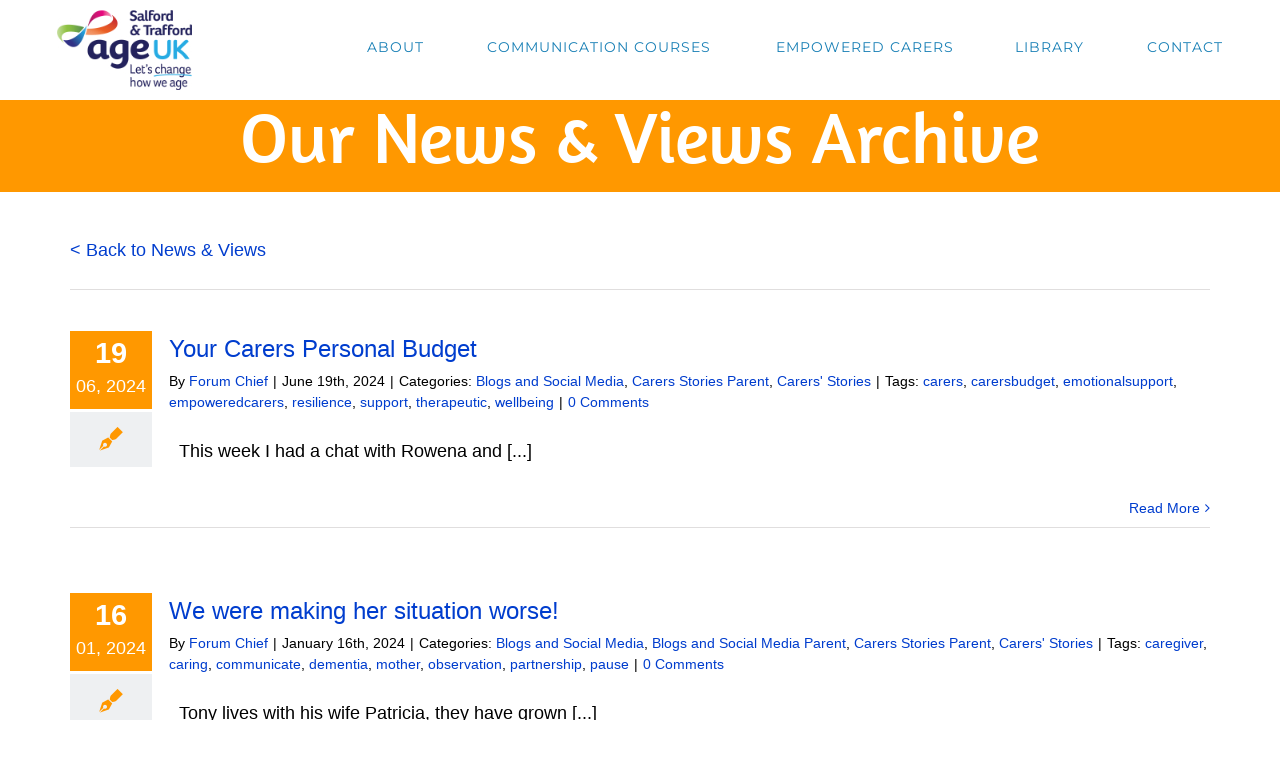

--- FILE ---
content_type: text/html; charset=UTF-8
request_url: https://empowered-conversations.co.uk/news-views-archive/
body_size: 17375
content:
<!DOCTYPE html>
<html class="avada-html-layout-wide avada-html-header-position-top" lang="en-GB" prefix="og: http://ogp.me/ns# fb: http://ogp.me/ns/fb#">
<head>
	<meta http-equiv="X-UA-Compatible" content="IE=edge" />
	<meta http-equiv="Content-Type" content="text/html; charset=utf-8"/>
	<meta name="viewport" content="width=device-width, initial-scale=1" />
	<title>Our News &#038; Views Archive &#8211; Empowered Conversations</title>
<meta name='robots' content='max-image-preview:large' />
<link rel="alternate" type="application/rss+xml" title="Empowered Conversations &raquo; Feed" href="https://empowered-conversations.co.uk/feed/" />
<link rel="alternate" type="application/rss+xml" title="Empowered Conversations &raquo; Comments Feed" href="https://empowered-conversations.co.uk/comments/feed/" />
								<link rel="icon" href="https://empowered-conversations.co.uk/wp-content/uploads/2020/05/favicon-32.png" type="image/png" />
		
					<!-- Apple Touch Icon -->
						<link rel="apple-touch-icon" sizes="180x180" href="https://empowered-conversations.co.uk/wp-content/uploads/2020/05/favicon-114.png" type="image/png">
		
					<!-- Android Icon -->
						<link rel="icon" sizes="192x192" href="https://empowered-conversations.co.uk/wp-content/uploads/2020/05/favicon-57.png" type="image/png">
		
					<!-- MS Edge Icon -->
						<meta name="msapplication-TileImage" content="https://empowered-conversations.co.uk/wp-content/uploads/2020/05/favicon-72.png" type="image/png">
				<link rel="alternate" title="oEmbed (JSON)" type="application/json+oembed" href="https://empowered-conversations.co.uk/wp-json/oembed/1.0/embed?url=https%3A%2F%2Fempowered-conversations.co.uk%2Fnews-views-archive%2F" />
<link rel="alternate" title="oEmbed (XML)" type="text/xml+oembed" href="https://empowered-conversations.co.uk/wp-json/oembed/1.0/embed?url=https%3A%2F%2Fempowered-conversations.co.uk%2Fnews-views-archive%2F&#038;format=xml" />
					<meta name="description" content="&lt; Back to News &amp; Views"/>
				
		<meta property="og:locale" content="en_GB"/>
		<meta property="og:type" content="article"/>
		<meta property="og:site_name" content="Empowered Conversations"/>
		<meta property="og:title" content="  Our News &#038; Views Archive"/>
				<meta property="og:description" content="&lt; Back to News &amp; Views"/>
				<meta property="og:url" content="https://empowered-conversations.co.uk/news-views-archive/"/>
													<meta property="article:modified_time" content="2018-09-26T13:59:24+00:00"/>
											<meta property="og:image" content="https://empowered-conversations.co.uk/wp-content/uploads/2025/06/ec2024.jpg"/>
		<meta property="og:image:width" content="135"/>
		<meta property="og:image:height" content="80"/>
		<meta property="og:image:type" content="image/jpeg"/>
						<!-- This site uses the Google Analytics by MonsterInsights plugin v9.11.0 - Using Analytics tracking - https://www.monsterinsights.com/ -->
		<!-- Note: MonsterInsights is not currently configured on this site. The site owner needs to authenticate with Google Analytics in the MonsterInsights settings panel. -->
					<!-- No tracking code set -->
				<!-- / Google Analytics by MonsterInsights -->
		<style id='wp-img-auto-sizes-contain-inline-css' type='text/css'>
img:is([sizes=auto i],[sizes^="auto," i]){contain-intrinsic-size:3000px 1500px}
/*# sourceURL=wp-img-auto-sizes-contain-inline-css */
</style>
<style id='wp-emoji-styles-inline-css' type='text/css'>

	img.wp-smiley, img.emoji {
		display: inline !important;
		border: none !important;
		box-shadow: none !important;
		height: 1em !important;
		width: 1em !important;
		margin: 0 0.07em !important;
		vertical-align: -0.1em !important;
		background: none !important;
		padding: 0 !important;
	}
/*# sourceURL=wp-emoji-styles-inline-css */
</style>
<link rel='stylesheet' id='font-awesome-css' href='https://empowered-conversations.co.uk/wp-content/plugins/import-eventbrite-events/assets/css/font-awesome.min.css?ver=1.7.9' type='text/css' media='all' />
<link rel='stylesheet' id='import-eventbrite-events-front-css' href='https://empowered-conversations.co.uk/wp-content/plugins/import-eventbrite-events/assets/css/import-eventbrite-events.css?ver=1.7.9' type='text/css' media='all' />
<link rel='stylesheet' id='import-eventbrite-events-front-style2-css' href='https://empowered-conversations.co.uk/wp-content/plugins/import-eventbrite-events/assets/css/grid-style2.css?ver=1.7.9' type='text/css' media='all' />
<link rel='stylesheet' id='widgetopts-styles-css' href='https://empowered-conversations.co.uk/wp-content/plugins/widget-options/assets/css/widget-options.css?ver=4.1.3' type='text/css' media='all' />
<link rel='stylesheet' id='widget-for-eventbrite-api-css' href='https://empowered-conversations.co.uk/wp-content/plugins/widget-for-eventbrite-api/frontend/css/frontend.css?ver=6.5.3' type='text/css' media='all' />
<link rel='stylesheet' id='fusion-dynamic-css-css' href='https://empowered-conversations.co.uk/wp-content/uploads/fusion-styles/10f2b3e0a15194bfaa0b27b9da79315c.min.css?ver=3.14.2' type='text/css' media='all' />
<script type="text/javascript" src="https://empowered-conversations.co.uk/wp-includes/js/jquery/jquery.min.js?ver=3.7.1" id="jquery-core-js"></script>
<script type="text/javascript" src="https://empowered-conversations.co.uk/wp-includes/js/jquery/jquery-migrate.min.js?ver=3.4.1" id="jquery-migrate-js"></script>
<script type="text/javascript" src="https://empowered-conversations.co.uk/wp-includes/js/jquery/ui/core.min.js?ver=1.13.3" id="jquery-ui-core-js"></script>
<script type="text/javascript" src="https://empowered-conversations.co.uk/wp-includes/js/jquery/ui/mouse.min.js?ver=1.13.3" id="jquery-ui-mouse-js"></script>
<script type="text/javascript" src="https://empowered-conversations.co.uk/wp-includes/js/jquery/ui/resizable.min.js?ver=1.13.3" id="jquery-ui-resizable-js"></script>
<script type="text/javascript" src="https://empowered-conversations.co.uk/wp-includes/js/jquery/ui/draggable.min.js?ver=1.13.3" id="jquery-ui-draggable-js"></script>
<script type="text/javascript" src="https://empowered-conversations.co.uk/wp-includes/js/jquery/ui/controlgroup.min.js?ver=1.13.3" id="jquery-ui-controlgroup-js"></script>
<script type="text/javascript" src="https://empowered-conversations.co.uk/wp-includes/js/jquery/ui/checkboxradio.min.js?ver=1.13.3" id="jquery-ui-checkboxradio-js"></script>
<script type="text/javascript" src="https://empowered-conversations.co.uk/wp-includes/js/jquery/ui/button.min.js?ver=1.13.3" id="jquery-ui-button-js"></script>
<script type="text/javascript" src="https://empowered-conversations.co.uk/wp-includes/js/jquery/ui/dialog.min.js?ver=1.13.3" id="jquery-ui-dialog-js"></script>
<script type="text/javascript" id="widget-for-eventbrite-api-js-extra">
/* <![CDATA[ */
var wfea_frontend = {"ajaxurl":"https://empowered-conversations.co.uk/wp-admin/admin-ajax.php","nonce":"96592e9fc3"};
//# sourceURL=widget-for-eventbrite-api-js-extra
/* ]]> */
</script>
<script type="text/javascript" id="widget-for-eventbrite-api-js-before">
/* <![CDATA[ */
console.debug = function() {};
//# sourceURL=widget-for-eventbrite-api-js-before
/* ]]> */
</script>
<script type="text/javascript" src="https://empowered-conversations.co.uk/wp-content/plugins/widget-for-eventbrite-api/frontend/js/frontend.js?ver=6.5.3" id="widget-for-eventbrite-api-js"></script>
<link rel="https://api.w.org/" href="https://empowered-conversations.co.uk/wp-json/" /><link rel="alternate" title="JSON" type="application/json" href="https://empowered-conversations.co.uk/wp-json/wp/v2/pages/1615" /><link rel="EditURI" type="application/rsd+xml" title="RSD" href="https://empowered-conversations.co.uk/xmlrpc.php?rsd" />
<meta name="generator" content="WordPress 6.9" />
<link rel="canonical" href="https://empowered-conversations.co.uk/news-views-archive/" />
<link rel='shortlink' href='https://empowered-conversations.co.uk/?p=1615' />
<style type="text/css" id="css-fb-visibility">@media screen and (max-width: 640px){.fusion-no-small-visibility{display:none !important;}body .sm-text-align-center{text-align:center !important;}body .sm-text-align-left{text-align:left !important;}body .sm-text-align-right{text-align:right !important;}body .sm-text-align-justify{text-align:justify !important;}body .sm-flex-align-center{justify-content:center !important;}body .sm-flex-align-flex-start{justify-content:flex-start !important;}body .sm-flex-align-flex-end{justify-content:flex-end !important;}body .sm-mx-auto{margin-left:auto !important;margin-right:auto !important;}body .sm-ml-auto{margin-left:auto !important;}body .sm-mr-auto{margin-right:auto !important;}body .fusion-absolute-position-small{position:absolute;width:100%;}.awb-sticky.awb-sticky-small{ position: sticky; top: var(--awb-sticky-offset,0); }}@media screen and (min-width: 641px) and (max-width: 1024px){.fusion-no-medium-visibility{display:none !important;}body .md-text-align-center{text-align:center !important;}body .md-text-align-left{text-align:left !important;}body .md-text-align-right{text-align:right !important;}body .md-text-align-justify{text-align:justify !important;}body .md-flex-align-center{justify-content:center !important;}body .md-flex-align-flex-start{justify-content:flex-start !important;}body .md-flex-align-flex-end{justify-content:flex-end !important;}body .md-mx-auto{margin-left:auto !important;margin-right:auto !important;}body .md-ml-auto{margin-left:auto !important;}body .md-mr-auto{margin-right:auto !important;}body .fusion-absolute-position-medium{position:absolute;width:100%;}.awb-sticky.awb-sticky-medium{ position: sticky; top: var(--awb-sticky-offset,0); }}@media screen and (min-width: 1025px){.fusion-no-large-visibility{display:none !important;}body .lg-text-align-center{text-align:center !important;}body .lg-text-align-left{text-align:left !important;}body .lg-text-align-right{text-align:right !important;}body .lg-text-align-justify{text-align:justify !important;}body .lg-flex-align-center{justify-content:center !important;}body .lg-flex-align-flex-start{justify-content:flex-start !important;}body .lg-flex-align-flex-end{justify-content:flex-end !important;}body .lg-mx-auto{margin-left:auto !important;margin-right:auto !important;}body .lg-ml-auto{margin-left:auto !important;}body .lg-mr-auto{margin-right:auto !important;}body .fusion-absolute-position-large{position:absolute;width:100%;}.awb-sticky.awb-sticky-large{ position: sticky; top: var(--awb-sticky-offset,0); }}</style>		<style type="text/css" id="wp-custom-css">
			.page-id-2682 div#boxzilla-2681 {
    display: none;
}		</style>
				<script type="text/javascript">
			var doc = document.documentElement;
			doc.setAttribute( 'data-useragent', navigator.userAgent );
		</script>
		
	<!-- MailerLite Universal -->
<script>
    (function(w,d,e,u,f,l,n){w[f]=w[f]||function(){(w[f].q=w[f].q||[])
    .push(arguments);},l=d.createElement(e),l.async=1,l.src=u,
    n=d.getElementsByTagName(e)[0],n.parentNode.insertBefore(l,n);})
    (window,document,'script','https://assets.mailerlite.com/js/universal.js','ml');
    ml('account', '162119');
</script>
<!-- End MailerLite Universal -->

<!-- TrustBox script -->
<script type="text/javascript" src="//widget.trustpilot.com/bootstrap/v5/tp.widget.bootstrap.min.js" async></script>
<!-- End TrustBox script --><style id='global-styles-inline-css' type='text/css'>
:root{--wp--preset--aspect-ratio--square: 1;--wp--preset--aspect-ratio--4-3: 4/3;--wp--preset--aspect-ratio--3-4: 3/4;--wp--preset--aspect-ratio--3-2: 3/2;--wp--preset--aspect-ratio--2-3: 2/3;--wp--preset--aspect-ratio--16-9: 16/9;--wp--preset--aspect-ratio--9-16: 9/16;--wp--preset--color--black: #000000;--wp--preset--color--cyan-bluish-gray: #abb8c3;--wp--preset--color--white: #ffffff;--wp--preset--color--pale-pink: #f78da7;--wp--preset--color--vivid-red: #cf2e2e;--wp--preset--color--luminous-vivid-orange: #ff6900;--wp--preset--color--luminous-vivid-amber: #fcb900;--wp--preset--color--light-green-cyan: #7bdcb5;--wp--preset--color--vivid-green-cyan: #00d084;--wp--preset--color--pale-cyan-blue: #8ed1fc;--wp--preset--color--vivid-cyan-blue: #0693e3;--wp--preset--color--vivid-purple: #9b51e0;--wp--preset--color--awb-color-1: #ffffff;--wp--preset--color--awb-color-2: #f6f6f6;--wp--preset--color--awb-color-3: #ff9800;--wp--preset--color--awb-color-4: #3bafbf;--wp--preset--color--awb-color-5: #747474;--wp--preset--color--awb-color-6: #1a80b6;--wp--preset--color--awb-color-7: #333c4e;--wp--preset--color--awb-color-8: #333333;--wp--preset--color--awb-color-custom-10: #ebeaea;--wp--preset--color--awb-color-custom-11: #e0dede;--wp--preset--color--awb-color-custom-12: #105378;--wp--preset--color--awb-color-custom-13: rgba(235,234,234,0.8);--wp--preset--color--awb-color-custom-14: #666666;--wp--preset--color--awb-color-custom-15: #000000;--wp--preset--color--awb-color-custom-16: #e5e5e5;--wp--preset--color--awb-color-custom-17: #a0ce4e;--wp--preset--color--awb-color-custom-18: #5aabd6;--wp--preset--gradient--vivid-cyan-blue-to-vivid-purple: linear-gradient(135deg,rgb(6,147,227) 0%,rgb(155,81,224) 100%);--wp--preset--gradient--light-green-cyan-to-vivid-green-cyan: linear-gradient(135deg,rgb(122,220,180) 0%,rgb(0,208,130) 100%);--wp--preset--gradient--luminous-vivid-amber-to-luminous-vivid-orange: linear-gradient(135deg,rgb(252,185,0) 0%,rgb(255,105,0) 100%);--wp--preset--gradient--luminous-vivid-orange-to-vivid-red: linear-gradient(135deg,rgb(255,105,0) 0%,rgb(207,46,46) 100%);--wp--preset--gradient--very-light-gray-to-cyan-bluish-gray: linear-gradient(135deg,rgb(238,238,238) 0%,rgb(169,184,195) 100%);--wp--preset--gradient--cool-to-warm-spectrum: linear-gradient(135deg,rgb(74,234,220) 0%,rgb(151,120,209) 20%,rgb(207,42,186) 40%,rgb(238,44,130) 60%,rgb(251,105,98) 80%,rgb(254,248,76) 100%);--wp--preset--gradient--blush-light-purple: linear-gradient(135deg,rgb(255,206,236) 0%,rgb(152,150,240) 100%);--wp--preset--gradient--blush-bordeaux: linear-gradient(135deg,rgb(254,205,165) 0%,rgb(254,45,45) 50%,rgb(107,0,62) 100%);--wp--preset--gradient--luminous-dusk: linear-gradient(135deg,rgb(255,203,112) 0%,rgb(199,81,192) 50%,rgb(65,88,208) 100%);--wp--preset--gradient--pale-ocean: linear-gradient(135deg,rgb(255,245,203) 0%,rgb(182,227,212) 50%,rgb(51,167,181) 100%);--wp--preset--gradient--electric-grass: linear-gradient(135deg,rgb(202,248,128) 0%,rgb(113,206,126) 100%);--wp--preset--gradient--midnight: linear-gradient(135deg,rgb(2,3,129) 0%,rgb(40,116,252) 100%);--wp--preset--font-size--small: 13.5px;--wp--preset--font-size--medium: 20px;--wp--preset--font-size--large: 27px;--wp--preset--font-size--x-large: 42px;--wp--preset--font-size--normal: 18px;--wp--preset--font-size--xlarge: 36px;--wp--preset--font-size--huge: 54px;--wp--preset--spacing--20: 0.44rem;--wp--preset--spacing--30: 0.67rem;--wp--preset--spacing--40: 1rem;--wp--preset--spacing--50: 1.5rem;--wp--preset--spacing--60: 2.25rem;--wp--preset--spacing--70: 3.38rem;--wp--preset--spacing--80: 5.06rem;--wp--preset--shadow--natural: 6px 6px 9px rgba(0, 0, 0, 0.2);--wp--preset--shadow--deep: 12px 12px 50px rgba(0, 0, 0, 0.4);--wp--preset--shadow--sharp: 6px 6px 0px rgba(0, 0, 0, 0.2);--wp--preset--shadow--outlined: 6px 6px 0px -3px rgb(255, 255, 255), 6px 6px rgb(0, 0, 0);--wp--preset--shadow--crisp: 6px 6px 0px rgb(0, 0, 0);}:where(.is-layout-flex){gap: 0.5em;}:where(.is-layout-grid){gap: 0.5em;}body .is-layout-flex{display: flex;}.is-layout-flex{flex-wrap: wrap;align-items: center;}.is-layout-flex > :is(*, div){margin: 0;}body .is-layout-grid{display: grid;}.is-layout-grid > :is(*, div){margin: 0;}:where(.wp-block-columns.is-layout-flex){gap: 2em;}:where(.wp-block-columns.is-layout-grid){gap: 2em;}:where(.wp-block-post-template.is-layout-flex){gap: 1.25em;}:where(.wp-block-post-template.is-layout-grid){gap: 1.25em;}.has-black-color{color: var(--wp--preset--color--black) !important;}.has-cyan-bluish-gray-color{color: var(--wp--preset--color--cyan-bluish-gray) !important;}.has-white-color{color: var(--wp--preset--color--white) !important;}.has-pale-pink-color{color: var(--wp--preset--color--pale-pink) !important;}.has-vivid-red-color{color: var(--wp--preset--color--vivid-red) !important;}.has-luminous-vivid-orange-color{color: var(--wp--preset--color--luminous-vivid-orange) !important;}.has-luminous-vivid-amber-color{color: var(--wp--preset--color--luminous-vivid-amber) !important;}.has-light-green-cyan-color{color: var(--wp--preset--color--light-green-cyan) !important;}.has-vivid-green-cyan-color{color: var(--wp--preset--color--vivid-green-cyan) !important;}.has-pale-cyan-blue-color{color: var(--wp--preset--color--pale-cyan-blue) !important;}.has-vivid-cyan-blue-color{color: var(--wp--preset--color--vivid-cyan-blue) !important;}.has-vivid-purple-color{color: var(--wp--preset--color--vivid-purple) !important;}.has-black-background-color{background-color: var(--wp--preset--color--black) !important;}.has-cyan-bluish-gray-background-color{background-color: var(--wp--preset--color--cyan-bluish-gray) !important;}.has-white-background-color{background-color: var(--wp--preset--color--white) !important;}.has-pale-pink-background-color{background-color: var(--wp--preset--color--pale-pink) !important;}.has-vivid-red-background-color{background-color: var(--wp--preset--color--vivid-red) !important;}.has-luminous-vivid-orange-background-color{background-color: var(--wp--preset--color--luminous-vivid-orange) !important;}.has-luminous-vivid-amber-background-color{background-color: var(--wp--preset--color--luminous-vivid-amber) !important;}.has-light-green-cyan-background-color{background-color: var(--wp--preset--color--light-green-cyan) !important;}.has-vivid-green-cyan-background-color{background-color: var(--wp--preset--color--vivid-green-cyan) !important;}.has-pale-cyan-blue-background-color{background-color: var(--wp--preset--color--pale-cyan-blue) !important;}.has-vivid-cyan-blue-background-color{background-color: var(--wp--preset--color--vivid-cyan-blue) !important;}.has-vivid-purple-background-color{background-color: var(--wp--preset--color--vivid-purple) !important;}.has-black-border-color{border-color: var(--wp--preset--color--black) !important;}.has-cyan-bluish-gray-border-color{border-color: var(--wp--preset--color--cyan-bluish-gray) !important;}.has-white-border-color{border-color: var(--wp--preset--color--white) !important;}.has-pale-pink-border-color{border-color: var(--wp--preset--color--pale-pink) !important;}.has-vivid-red-border-color{border-color: var(--wp--preset--color--vivid-red) !important;}.has-luminous-vivid-orange-border-color{border-color: var(--wp--preset--color--luminous-vivid-orange) !important;}.has-luminous-vivid-amber-border-color{border-color: var(--wp--preset--color--luminous-vivid-amber) !important;}.has-light-green-cyan-border-color{border-color: var(--wp--preset--color--light-green-cyan) !important;}.has-vivid-green-cyan-border-color{border-color: var(--wp--preset--color--vivid-green-cyan) !important;}.has-pale-cyan-blue-border-color{border-color: var(--wp--preset--color--pale-cyan-blue) !important;}.has-vivid-cyan-blue-border-color{border-color: var(--wp--preset--color--vivid-cyan-blue) !important;}.has-vivid-purple-border-color{border-color: var(--wp--preset--color--vivid-purple) !important;}.has-vivid-cyan-blue-to-vivid-purple-gradient-background{background: var(--wp--preset--gradient--vivid-cyan-blue-to-vivid-purple) !important;}.has-light-green-cyan-to-vivid-green-cyan-gradient-background{background: var(--wp--preset--gradient--light-green-cyan-to-vivid-green-cyan) !important;}.has-luminous-vivid-amber-to-luminous-vivid-orange-gradient-background{background: var(--wp--preset--gradient--luminous-vivid-amber-to-luminous-vivid-orange) !important;}.has-luminous-vivid-orange-to-vivid-red-gradient-background{background: var(--wp--preset--gradient--luminous-vivid-orange-to-vivid-red) !important;}.has-very-light-gray-to-cyan-bluish-gray-gradient-background{background: var(--wp--preset--gradient--very-light-gray-to-cyan-bluish-gray) !important;}.has-cool-to-warm-spectrum-gradient-background{background: var(--wp--preset--gradient--cool-to-warm-spectrum) !important;}.has-blush-light-purple-gradient-background{background: var(--wp--preset--gradient--blush-light-purple) !important;}.has-blush-bordeaux-gradient-background{background: var(--wp--preset--gradient--blush-bordeaux) !important;}.has-luminous-dusk-gradient-background{background: var(--wp--preset--gradient--luminous-dusk) !important;}.has-pale-ocean-gradient-background{background: var(--wp--preset--gradient--pale-ocean) !important;}.has-electric-grass-gradient-background{background: var(--wp--preset--gradient--electric-grass) !important;}.has-midnight-gradient-background{background: var(--wp--preset--gradient--midnight) !important;}.has-small-font-size{font-size: var(--wp--preset--font-size--small) !important;}.has-medium-font-size{font-size: var(--wp--preset--font-size--medium) !important;}.has-large-font-size{font-size: var(--wp--preset--font-size--large) !important;}.has-x-large-font-size{font-size: var(--wp--preset--font-size--x-large) !important;}
/*# sourceURL=global-styles-inline-css */
</style>
<style id='wp-block-library-inline-css' type='text/css'>
:root{--wp-block-synced-color:#7a00df;--wp-block-synced-color--rgb:122,0,223;--wp-bound-block-color:var(--wp-block-synced-color);--wp-editor-canvas-background:#ddd;--wp-admin-theme-color:#007cba;--wp-admin-theme-color--rgb:0,124,186;--wp-admin-theme-color-darker-10:#006ba1;--wp-admin-theme-color-darker-10--rgb:0,107,160.5;--wp-admin-theme-color-darker-20:#005a87;--wp-admin-theme-color-darker-20--rgb:0,90,135;--wp-admin-border-width-focus:2px}@media (min-resolution:192dpi){:root{--wp-admin-border-width-focus:1.5px}}.wp-element-button{cursor:pointer}:root .has-very-light-gray-background-color{background-color:#eee}:root .has-very-dark-gray-background-color{background-color:#313131}:root .has-very-light-gray-color{color:#eee}:root .has-very-dark-gray-color{color:#313131}:root .has-vivid-green-cyan-to-vivid-cyan-blue-gradient-background{background:linear-gradient(135deg,#00d084,#0693e3)}:root .has-purple-crush-gradient-background{background:linear-gradient(135deg,#34e2e4,#4721fb 50%,#ab1dfe)}:root .has-hazy-dawn-gradient-background{background:linear-gradient(135deg,#faaca8,#dad0ec)}:root .has-subdued-olive-gradient-background{background:linear-gradient(135deg,#fafae1,#67a671)}:root .has-atomic-cream-gradient-background{background:linear-gradient(135deg,#fdd79a,#004a59)}:root .has-nightshade-gradient-background{background:linear-gradient(135deg,#330968,#31cdcf)}:root .has-midnight-gradient-background{background:linear-gradient(135deg,#020381,#2874fc)}:root{--wp--preset--font-size--normal:16px;--wp--preset--font-size--huge:42px}.has-regular-font-size{font-size:1em}.has-larger-font-size{font-size:2.625em}.has-normal-font-size{font-size:var(--wp--preset--font-size--normal)}.has-huge-font-size{font-size:var(--wp--preset--font-size--huge)}.has-text-align-center{text-align:center}.has-text-align-left{text-align:left}.has-text-align-right{text-align:right}.has-fit-text{white-space:nowrap!important}#end-resizable-editor-section{display:none}.aligncenter{clear:both}.items-justified-left{justify-content:flex-start}.items-justified-center{justify-content:center}.items-justified-right{justify-content:flex-end}.items-justified-space-between{justify-content:space-between}.screen-reader-text{border:0;clip-path:inset(50%);height:1px;margin:-1px;overflow:hidden;padding:0;position:absolute;width:1px;word-wrap:normal!important}.screen-reader-text:focus{background-color:#ddd;clip-path:none;color:#444;display:block;font-size:1em;height:auto;left:5px;line-height:normal;padding:15px 23px 14px;text-decoration:none;top:5px;width:auto;z-index:100000}html :where(.has-border-color){border-style:solid}html :where([style*=border-top-color]){border-top-style:solid}html :where([style*=border-right-color]){border-right-style:solid}html :where([style*=border-bottom-color]){border-bottom-style:solid}html :where([style*=border-left-color]){border-left-style:solid}html :where([style*=border-width]){border-style:solid}html :where([style*=border-top-width]){border-top-style:solid}html :where([style*=border-right-width]){border-right-style:solid}html :where([style*=border-bottom-width]){border-bottom-style:solid}html :where([style*=border-left-width]){border-left-style:solid}html :where(img[class*=wp-image-]){height:auto;max-width:100%}:where(figure){margin:0 0 1em}html :where(.is-position-sticky){--wp-admin--admin-bar--position-offset:var(--wp-admin--admin-bar--height,0px)}@media screen and (max-width:600px){html :where(.is-position-sticky){--wp-admin--admin-bar--position-offset:0px}}
/*wp_block_styles_on_demand_placeholder:696df2d8dd5d0*/
/*# sourceURL=wp-block-library-inline-css */
</style>
<style id='wp-block-library-theme-inline-css' type='text/css'>
.wp-block-audio :where(figcaption){color:#555;font-size:13px;text-align:center}.is-dark-theme .wp-block-audio :where(figcaption){color:#ffffffa6}.wp-block-audio{margin:0 0 1em}.wp-block-code{border:1px solid #ccc;border-radius:4px;font-family:Menlo,Consolas,monaco,monospace;padding:.8em 1em}.wp-block-embed :where(figcaption){color:#555;font-size:13px;text-align:center}.is-dark-theme .wp-block-embed :where(figcaption){color:#ffffffa6}.wp-block-embed{margin:0 0 1em}.blocks-gallery-caption{color:#555;font-size:13px;text-align:center}.is-dark-theme .blocks-gallery-caption{color:#ffffffa6}:root :where(.wp-block-image figcaption){color:#555;font-size:13px;text-align:center}.is-dark-theme :root :where(.wp-block-image figcaption){color:#ffffffa6}.wp-block-image{margin:0 0 1em}.wp-block-pullquote{border-bottom:4px solid;border-top:4px solid;color:currentColor;margin-bottom:1.75em}.wp-block-pullquote :where(cite),.wp-block-pullquote :where(footer),.wp-block-pullquote__citation{color:currentColor;font-size:.8125em;font-style:normal;text-transform:uppercase}.wp-block-quote{border-left:.25em solid;margin:0 0 1.75em;padding-left:1em}.wp-block-quote cite,.wp-block-quote footer{color:currentColor;font-size:.8125em;font-style:normal;position:relative}.wp-block-quote:where(.has-text-align-right){border-left:none;border-right:.25em solid;padding-left:0;padding-right:1em}.wp-block-quote:where(.has-text-align-center){border:none;padding-left:0}.wp-block-quote.is-large,.wp-block-quote.is-style-large,.wp-block-quote:where(.is-style-plain){border:none}.wp-block-search .wp-block-search__label{font-weight:700}.wp-block-search__button{border:1px solid #ccc;padding:.375em .625em}:where(.wp-block-group.has-background){padding:1.25em 2.375em}.wp-block-separator.has-css-opacity{opacity:.4}.wp-block-separator{border:none;border-bottom:2px solid;margin-left:auto;margin-right:auto}.wp-block-separator.has-alpha-channel-opacity{opacity:1}.wp-block-separator:not(.is-style-wide):not(.is-style-dots){width:100px}.wp-block-separator.has-background:not(.is-style-dots){border-bottom:none;height:1px}.wp-block-separator.has-background:not(.is-style-wide):not(.is-style-dots){height:2px}.wp-block-table{margin:0 0 1em}.wp-block-table td,.wp-block-table th{word-break:normal}.wp-block-table :where(figcaption){color:#555;font-size:13px;text-align:center}.is-dark-theme .wp-block-table :where(figcaption){color:#ffffffa6}.wp-block-video :where(figcaption){color:#555;font-size:13px;text-align:center}.is-dark-theme .wp-block-video :where(figcaption){color:#ffffffa6}.wp-block-video{margin:0 0 1em}:root :where(.wp-block-template-part.has-background){margin-bottom:0;margin-top:0;padding:1.25em 2.375em}
/*# sourceURL=/wp-includes/css/dist/block-library/theme.min.css */
</style>
<style id='classic-theme-styles-inline-css' type='text/css'>
/*! This file is auto-generated */
.wp-block-button__link{color:#fff;background-color:#32373c;border-radius:9999px;box-shadow:none;text-decoration:none;padding:calc(.667em + 2px) calc(1.333em + 2px);font-size:1.125em}.wp-block-file__button{background:#32373c;color:#fff;text-decoration:none}
/*# sourceURL=/wp-includes/css/classic-themes.min.css */
</style>
</head>

<body class="wp-singular page-template-default page page-id-1615 wp-theme-Avada wp-child-theme-Avada-Child-Theme fusion-image-hovers fusion-pagination-sizing fusion-button_type-flat fusion-button_span-yes fusion-button_gradient-linear avada-image-rollover-circle-yes avada-image-rollover-no fusion-has-button-gradient fusion-body ltr fusion-sticky-header no-tablet-sticky-header no-mobile-sticky-header fusion-disable-outline fusion-sub-menu-fade mobile-logo-pos-left layout-wide-mode avada-has-boxed-modal-shadow-none layout-scroll-offset-full avada-has-zero-margin-offset-top fusion-top-header menu-text-align-center mobile-menu-design-modern fusion-show-pagination-text fusion-header-layout-v1 avada-responsive avada-footer-fx-parallax-effect avada-menu-highlight-style-bar fusion-search-form-classic fusion-main-menu-search-overlay fusion-avatar-square avada-dropdown-styles avada-blog-layout-grid avada-blog-archive-layout-grid avada-header-shadow-no avada-menu-icon-position-left avada-has-megamenu-shadow avada-has-mainmenu-dropdown-divider avada-has-header-100-width avada-has-pagetitle-bg-full avada-has-100-footer avada-has-breadcrumb-mobile-hidden avada-has-titlebar-bar_and_content avada-has-pagination-padding avada-flyout-menu-direction-fade avada-ec-views-v1" data-awb-post-id="1615">
		<a class="skip-link screen-reader-text" href="#content">Skip to content</a>

	<div id="boxed-wrapper">
		
		<div id="wrapper" class="fusion-wrapper">
			<div id="home" style="position:relative;top:-1px;"></div>
							
					
			<header class="fusion-header-wrapper">
				<div class="fusion-header-v1 fusion-logo-alignment fusion-logo-left fusion-sticky-menu- fusion-sticky-logo- fusion-mobile-logo-  fusion-mobile-menu-design-modern">
					<div class="fusion-header-sticky-height"></div>
<div class="fusion-header">
	<div class="fusion-row">
					<div class="fusion-logo" data-margin-top="15px" data-margin-bottom="15px" data-margin-left="" data-margin-right="">
			<a class="fusion-logo-link"  href="https://empowered-conversations.co.uk/" >

						<!-- standard logo -->
			<img src="https://empowered-conversations.co.uk/wp-content/uploads/2025/06/ec2024.jpg" srcset="https://empowered-conversations.co.uk/wp-content/uploads/2025/06/ec2024.jpg 1x, https://empowered-conversations.co.uk/wp-content/uploads/2025/06/ec2024@2x.jpg 2x" width="135" height="80" style="max-height:80px;height:auto;" alt="Empowered Conversations Logo" data-retina_logo_url="https://empowered-conversations.co.uk/wp-content/uploads/2025/06/ec2024@2x.jpg" class="fusion-standard-logo" />

			
					</a>
		</div>		<nav class="fusion-main-menu" aria-label="Main Menu"><div class="fusion-overlay-search">		<form role="search" class="searchform fusion-search-form  fusion-search-form-classic" method="get" action="https://empowered-conversations.co.uk/">
			<div class="fusion-search-form-content">

				
				<div class="fusion-search-field search-field">
					<label><span class="screen-reader-text">Search for:</span>
													<input type="search" value="" name="s" class="s" placeholder="Search..." required aria-required="true" aria-label="Search..."/>
											</label>
				</div>
				<div class="fusion-search-button search-button">
					<input type="submit" class="fusion-search-submit searchsubmit" aria-label="Search" value="&#xf002;" />
									</div>

				
			</div>


			
		</form>
		<div class="fusion-search-spacer"></div><a href="#" role="button" aria-label="Close Search" class="fusion-close-search"></a></div><ul id="menu-e-p-main-menu" class="fusion-menu"><li  id="menu-item-870"  class="menu-item menu-item-type-post_type menu-item-object-page menu-item-870"  data-item-id="870"><a  href="https://empowered-conversations.co.uk/at-home/" class="fusion-flex-link fusion-bar-highlight"><span class="fusion-megamenu-icon"><i class="glyphicon fa-question-circle fas" aria-hidden="true"></i></span><span class="menu-text">ABOUT</span></a></li><li  id="menu-item-2369"  class="menu-item menu-item-type-custom menu-item-object-custom menu-item-has-children menu-item-2369 fusion-dropdown-menu"  data-item-id="2369"><a  href="#" class="fusion-flex-link fusion-bar-highlight"><span class="fusion-megamenu-icon"><i class="glyphicon fa-comment fas" aria-hidden="true"></i></span><span class="menu-text">COMMUNICATION COURSES</span></a><ul class="sub-menu"><li  id="menu-item-3024"  class="menu-item menu-item-type-custom menu-item-object-custom menu-item-has-children menu-item-3024 fusion-dropdown-submenu" ><a  href="#" class="fusion-bar-highlight"><span>Family Caregivers</span></a><ul class="sub-menu"><li  id="menu-item-3023"  class="menu-item menu-item-type-post_type menu-item-object-page menu-item-3023" ><a  href="https://empowered-conversations.co.uk/at-home/at-home-2/" class="fusion-bar-highlight"><span>Empowered Conversations</span></a></li><li  id="menu-item-3025"  class="menu-item menu-item-type-post_type menu-item-object-page menu-item-3025" ><a  href="https://empowered-conversations.co.uk/moving-beyond-words/" class="fusion-bar-highlight"><span>Moving Beyond Words</span></a></li></ul></li><li  id="menu-item-946"  class="menu-item menu-item-type-post_type menu-item-object-page menu-item-946 fusion-dropdown-submenu" ><a  href="https://empowered-conversations.co.uk/at-work/" class="fusion-bar-highlight"><span>Professional Carers</span></a></li></ul></li><li  id="menu-item-2370"  class="menu-item menu-item-type-post_type menu-item-object-page menu-item-has-children menu-item-2370 fusion-dropdown-menu"  data-item-id="2370"><a  href="https://empowered-conversations.co.uk/empowered-carers/" class="fusion-flex-link fusion-bar-highlight"><span class="fusion-megamenu-icon"><i class="glyphicon fa-hand-holding-heart fas" aria-hidden="true"></i></span><span class="menu-text">EMPOWERED CARERS</span></a><ul class="sub-menu"><li  id="menu-item-3513"  class="menu-item menu-item-type-post_type menu-item-object-page menu-item-3513 fusion-dropdown-submenu" ><a  href="https://empowered-conversations.co.uk/empowered-carers/employers/" class="fusion-bar-highlight"><span>Employers</span></a></li></ul></li><li  id="menu-item-1163"  class="menu-item menu-item-type-post_type menu-item-object-page menu-item-has-children menu-item-1163 fusion-dropdown-menu"  data-item-id="1163"><a  href="https://empowered-conversations.co.uk/library/" class="fusion-flex-link fusion-bar-highlight"><span class="fusion-megamenu-icon"><i class="glyphicon fa-book fas" aria-hidden="true"></i></span><span class="menu-text">LIBRARY</span></a><ul class="sub-menu"><li  id="menu-item-2103"  class="menu-item menu-item-type-custom menu-item-object-custom menu-item-2103 fusion-dropdown-submenu" ><a  href="/1-resources/" class="fusion-bar-highlight"><span>Resources</span></a></li><li  id="menu-item-2104"  class="menu-item menu-item-type-custom menu-item-object-custom menu-item-2104 fusion-dropdown-submenu" ><a  href="/2-de-stress-zone/" class="fusion-bar-highlight"><span>De-Stress Zone</span></a></li><li  id="menu-item-2105"  class="menu-item menu-item-type-custom menu-item-object-custom menu-item-2105 fusion-dropdown-submenu" ><a  href="/3-faqs/" class="fusion-bar-highlight"><span>FAQs</span></a></li><li  id="menu-item-2106"  class="menu-item menu-item-type-custom menu-item-object-custom menu-item-2106 fusion-dropdown-submenu" ><a  href="/5-research/" class="fusion-bar-highlight"><span>Research</span></a></li><li  id="menu-item-2107"  class="menu-item menu-item-type-custom menu-item-object-custom menu-item-2107 fusion-dropdown-submenu" ><a  href="/news/" class="fusion-bar-highlight"><span>Our News &#038; Views</span></a></li><li  id="menu-item-2108"  class="menu-item menu-item-type-custom menu-item-object-custom menu-item-2108 fusion-dropdown-submenu" ><a  href="/carers-stories/" class="fusion-bar-highlight"><span>Carers&#8217; Stories</span></a></li></ul></li><li  id="menu-item-54"  class="menu-item menu-item-type-post_type menu-item-object-page menu-item-54"  data-item-id="54"><a  href="https://empowered-conversations.co.uk/contact/" class="fusion-flex-link fusion-bar-highlight"><span class="fusion-megamenu-icon"><i class="glyphicon  fa fa-envelope-o" aria-hidden="true"></i></span><span class="menu-text">CONTACT</span></a></li></ul></nav>	<div class="fusion-mobile-menu-icons">
							<a href="#" class="fusion-icon awb-icon-bars" aria-label="Toggle mobile menu" aria-expanded="false"></a>
		
		
		
			</div>

<nav class="fusion-mobile-nav-holder fusion-mobile-menu-text-align-left" aria-label="Main Menu Mobile"></nav>

					</div>
</div>
				</div>
				<div class="fusion-clearfix"></div>
			</header>
								
							<div id="sliders-container" class="fusion-slider-visibility">
					</div>
				
					
							
			<section class="avada-page-titlebar-wrapper" aria-labelledby="awb-ptb-heading">
	<div class="fusion-page-title-bar fusion-page-title-bar-breadcrumbs fusion-page-title-bar-center">
		<div class="fusion-page-title-row">
			<div class="fusion-page-title-wrapper">
				<div class="fusion-page-title-captions">

																							<h1 id="awb-ptb-heading" class="entry-title">Our News &#038; Views Archive</h1>

											
																
				</div>

				
			</div>
		</div>
	</div>
</section>

						<main id="main" class="clearfix ">
				<div class="fusion-row" style="">
<section id="content" style="width: 100%;">
					<div id="post-1615" class="post-1615 page type-page status-publish hentry">
			<span class="entry-title rich-snippet-hidden">Our News &#038; Views Archive</span><span class="vcard rich-snippet-hidden"><span class="fn"><a href="https://empowered-conversations.co.uk/author/six-degrees/" title="Posts by six-degrees" rel="author">six-degrees</a></span></span><span class="updated rich-snippet-hidden">2018-09-26T13:59:24+01:00</span>
			
			<div class="post-content">
				<div class="fusion-fullwidth fullwidth-box fusion-builder-row-1 nonhundred-percent-fullwidth non-hundred-percent-height-scrolling" style="--awb-border-radius-top-left:0px;--awb-border-radius-top-right:0px;--awb-border-radius-bottom-right:0px;--awb-border-radius-bottom-left:0px;--awb-flex-wrap:wrap;" ><div class="fusion-builder-row fusion-row"><div class="fusion-layout-column fusion_builder_column fusion-builder-column-0 fusion_builder_column_1_1 1_1 fusion-one-full fusion-column-first fusion-column-last" style="--awb-padding-top:40px;--awb-bg-size:cover;"><div class="fusion-column-wrapper fusion-flex-column-wrapper-legacy"><div class="fusion-text fusion-text-1"><p><a href="/news/">&lt; Back to News &amp; Views</a></p>
</div><div class="fusion-sep-clear"></div><div class="fusion-separator fusion-full-width-sep" style="margin-left: auto;margin-right: auto;margin-bottom:40px;width:100%;"><div class="fusion-separator-border sep-single" style="--awb-height:20px;--awb-amount:20px;border-color:#e0dede;border-top-width:1px;"></div></div><div class="fusion-sep-clear"></div><div class="fusion-blog-shortcode fusion-blog-shortcode-1 fusion-blog-archive fusion-blog-layout-large-alternate fusion-blog-pagination fusion-blog-no-images"><div class="fusion-posts-container fusion-posts-container-pagination" data-pages="8"><article id="blog-1-post-3766" class="fusion-post-large-alternate post-3766 post type-post status-publish format-standard has-post-thumbnail hentry category-blogs-and-social-media category-carers-stories-parent category-carers-stories tag-carers tag-carersbudget tag-emotionalsupport tag-empoweredcarers tag-resilience tag-support tag-therapeutic tag-wellbeing">
<div class="fusion-date-and-formats"><div class="fusion-date-box updated"><span class="fusion-date">19</span><span class="fusion-month-year">06, 2024</span></div><div class="fusion-format-box"><i class="awb-icon-pen" aria-hidden="true"></i></div></div><div class="fusion-post-content post-content"><h2 class="blog-shortcode-post-title entry-title"><a href="https://empowered-conversations.co.uk/your-carers-personal-budget/">Your Carers Personal Budget</a></h2><p class="fusion-single-line-meta">By <span class="vcard"><span class="fn"><a href="https://empowered-conversations.co.uk/author/forum-chief/" title="Posts by Forum Chief" rel="author">Forum Chief</a></span></span><span class="fusion-inline-sep">|</span><span class="updated" style="display:none;">2024-06-19T15:50:06+01:00</span><span>June 19th, 2024</span><span class="fusion-inline-sep">|</span>Categories: <a href="https://empowered-conversations.co.uk/category/d-blogs-and-social-media-parent/blogs-and-social-media/" rel="category tag">Blogs and Social Media</a>, <a href="https://empowered-conversations.co.uk/category/carers-stories-parent/" rel="category tag">Carers Stories Parent</a>, <a href="https://empowered-conversations.co.uk/category/carers-stories-parent/carers-stories/" rel="category tag">Carers' Stories</a><span class="fusion-inline-sep">|</span><span class="meta-tags">Tags: <a href="https://empowered-conversations.co.uk/tag/carers/" rel="tag">carers</a>, <a href="https://empowered-conversations.co.uk/tag/carersbudget/" rel="tag">carersbudget</a>, <a href="https://empowered-conversations.co.uk/tag/emotionalsupport/" rel="tag">emotionalsupport</a>, <a href="https://empowered-conversations.co.uk/tag/empoweredcarers/" rel="tag">empoweredcarers</a>, <a href="https://empowered-conversations.co.uk/tag/resilience/" rel="tag">resilience</a>, <a href="https://empowered-conversations.co.uk/tag/support/" rel="tag">support</a>, <a href="https://empowered-conversations.co.uk/tag/therapeutic/" rel="tag">therapeutic</a>, <a href="https://empowered-conversations.co.uk/tag/wellbeing/" rel="tag">wellbeing</a></span><span class="fusion-inline-sep">|</span><span class="fusion-comments"><a href="https://empowered-conversations.co.uk/your-carers-personal-budget/#respond">0 Comments</a></span></p><div class="fusion-post-content-container"><p>  This week I had a chat with Rowena and [...]</p></div></div><div class="fusion-clearfix"></div><div class="fusion-meta-info"><div class="fusion-alignright"><a class="fusion-read-more" href="https://empowered-conversations.co.uk/your-carers-personal-budget/" aria-label="More on Your Carers Personal Budget">Read More</a></div></div></article>
<article id="blog-1-post-3695" class="fusion-post-large-alternate post-3695 post type-post status-publish format-standard has-post-thumbnail hentry category-blogs-and-social-media category-d-blogs-and-social-media-parent category-carers-stories-parent category-carers-stories tag-caregiver tag-caring tag-communicate tag-dementia tag-mother tag-observation tag-partnership tag-pause">
<div class="fusion-date-and-formats"><div class="fusion-date-box updated"><span class="fusion-date">16</span><span class="fusion-month-year">01, 2024</span></div><div class="fusion-format-box"><i class="awb-icon-pen" aria-hidden="true"></i></div></div><div class="fusion-post-content post-content"><h2 class="blog-shortcode-post-title entry-title"><a href="https://empowered-conversations.co.uk/3695-2/">We were making her situation worse!</a></h2><p class="fusion-single-line-meta">By <span class="vcard"><span class="fn"><a href="https://empowered-conversations.co.uk/author/forum-chief/" title="Posts by Forum Chief" rel="author">Forum Chief</a></span></span><span class="fusion-inline-sep">|</span><span class="updated" style="display:none;">2024-01-16T13:38:46+00:00</span><span>January 16th, 2024</span><span class="fusion-inline-sep">|</span>Categories: <a href="https://empowered-conversations.co.uk/category/d-blogs-and-social-media-parent/blogs-and-social-media/" rel="category tag">Blogs and Social Media</a>, <a href="https://empowered-conversations.co.uk/category/d-blogs-and-social-media-parent/" rel="category tag">Blogs and Social Media Parent</a>, <a href="https://empowered-conversations.co.uk/category/carers-stories-parent/" rel="category tag">Carers Stories Parent</a>, <a href="https://empowered-conversations.co.uk/category/carers-stories-parent/carers-stories/" rel="category tag">Carers' Stories</a><span class="fusion-inline-sep">|</span><span class="meta-tags">Tags: <a href="https://empowered-conversations.co.uk/tag/caregiver/" rel="tag">caregiver</a>, <a href="https://empowered-conversations.co.uk/tag/caring/" rel="tag">caring</a>, <a href="https://empowered-conversations.co.uk/tag/communicate/" rel="tag">communicate</a>, <a href="https://empowered-conversations.co.uk/tag/dementia/" rel="tag">dementia</a>, <a href="https://empowered-conversations.co.uk/tag/mother/" rel="tag">mother</a>, <a href="https://empowered-conversations.co.uk/tag/observation/" rel="tag">observation</a>, <a href="https://empowered-conversations.co.uk/tag/partnership/" rel="tag">partnership</a>, <a href="https://empowered-conversations.co.uk/tag/pause/" rel="tag">pause</a></span><span class="fusion-inline-sep">|</span><span class="fusion-comments"><a href="https://empowered-conversations.co.uk/3695-2/#respond">0 Comments</a></span></p><div class="fusion-post-content-container"><p>  Tony lives with his wife Patricia, they have grown [...]</p></div></div><div class="fusion-clearfix"></div><div class="fusion-meta-info"><div class="fusion-alignright"><a class="fusion-read-more" href="https://empowered-conversations.co.uk/3695-2/" aria-label="More on We were making her situation worse!">Read More</a></div></div></article>
<article id="blog-1-post-3572" class="fusion-post-large-alternate post-3572 post type-post status-publish format-standard has-post-thumbnail hentry category-blogs-and-social-media category-d-blogs-and-social-media-parent">
<div class="fusion-date-and-formats"><div class="fusion-date-box updated"><span class="fusion-date">28</span><span class="fusion-month-year">09, 2023</span></div><div class="fusion-format-box"><i class="awb-icon-pen" aria-hidden="true"></i></div></div><div class="fusion-post-content post-content"><h2 class="blog-shortcode-post-title entry-title"><a href="https://empowered-conversations.co.uk/have-you-heard-of-a-death-doula/">What&#8217;s a death doula?</a></h2><p class="fusion-single-line-meta">By <span class="vcard"><span class="fn"><a href="https://empowered-conversations.co.uk/author/forum-chief/" title="Posts by Forum Chief" rel="author">Forum Chief</a></span></span><span class="fusion-inline-sep">|</span><span class="updated" style="display:none;">2023-09-28T12:29:09+01:00</span><span>September 28th, 2023</span><span class="fusion-inline-sep">|</span>Categories: <a href="https://empowered-conversations.co.uk/category/d-blogs-and-social-media-parent/blogs-and-social-media/" rel="category tag">Blogs and Social Media</a>, <a href="https://empowered-conversations.co.uk/category/d-blogs-and-social-media-parent/" rel="category tag">Blogs and Social Media Parent</a><span class="fusion-inline-sep">|</span><span class="fusion-comments"><a href="https://empowered-conversations.co.uk/have-you-heard-of-a-death-doula/#respond">0 Comments</a></span></p><div class="fusion-post-content-container"><p>I'd heard of a doula to support people coming into [...]</p></div></div><div class="fusion-clearfix"></div><div class="fusion-meta-info"><div class="fusion-alignright"><a class="fusion-read-more" href="https://empowered-conversations.co.uk/have-you-heard-of-a-death-doula/" aria-label="More on What&#8217;s a death doula?">Read More</a></div></div></article>
<article id="blog-1-post-3550" class="fusion-post-large-alternate post-3550 post type-post status-publish format-standard has-post-thumbnail hentry category-blogs-and-social-media category-d-blogs-and-social-media-parent">
<div class="fusion-date-and-formats"><div class="fusion-date-box updated"><span class="fusion-date">11</span><span class="fusion-month-year">07, 2023</span></div><div class="fusion-format-box"><i class="awb-icon-pen" aria-hidden="true"></i></div></div><div class="fusion-post-content post-content"><h2 class="blog-shortcode-post-title entry-title"><a href="https://empowered-conversations.co.uk/empowered-carers-conversation-not-information/">Empowered Carers &#8211; &#8216;It&#8217;s a conversation not just information!&#8217;</a></h2><p class="fusion-single-line-meta">By <span class="vcard"><span class="fn"><a href="https://empowered-conversations.co.uk/author/forum-chief/" title="Posts by Forum Chief" rel="author">Forum Chief</a></span></span><span class="fusion-inline-sep">|</span><span class="updated" style="display:none;">2023-07-13T16:02:32+01:00</span><span>July 11th, 2023</span><span class="fusion-inline-sep">|</span>Categories: <a href="https://empowered-conversations.co.uk/category/d-blogs-and-social-media-parent/blogs-and-social-media/" rel="category tag">Blogs and Social Media</a>, <a href="https://empowered-conversations.co.uk/category/d-blogs-and-social-media-parent/" rel="category tag">Blogs and Social Media Parent</a><span class="fusion-inline-sep">|</span><span class="fusion-comments"><a href="https://empowered-conversations.co.uk/empowered-carers-conversation-not-information/#respond">0 Comments</a></span></p><div class="fusion-post-content-container"><p>Empowered Carers – Unique support for employees who are caring [...]</p></div></div><div class="fusion-clearfix"></div><div class="fusion-meta-info"><div class="fusion-alignright"><a class="fusion-read-more" href="https://empowered-conversations.co.uk/empowered-carers-conversation-not-information/" aria-label="More on Empowered Carers &#8211; &#8216;It&#8217;s a conversation not just information!&#8217;">Read More</a></div></div></article>
<article id="blog-1-post-3524" class="fusion-post-large-alternate post-3524 post type-post status-publish format-standard has-post-thumbnail hentry category-blogs-and-social-media category-d-blogs-and-social-media-parent category-carers-stories-parent category-carers-stories category-uncategorized">
<div class="fusion-date-and-formats"><div class="fusion-date-box updated"><span class="fusion-date">12</span><span class="fusion-month-year">05, 2023</span></div><div class="fusion-format-box"><i class="awb-icon-pen" aria-hidden="true"></i></div></div><div class="fusion-post-content post-content"><h2 class="blog-shortcode-post-title entry-title"><a href="https://empowered-conversations.co.uk/dementia-action-week-2/">Dementia Action Week</a></h2><p class="fusion-single-line-meta">By <span class="vcard"><span class="fn"><a href="https://empowered-conversations.co.uk/author/forum-chief/" title="Posts by Forum Chief" rel="author">Forum Chief</a></span></span><span class="fusion-inline-sep">|</span><span class="updated" style="display:none;">2023-05-12T09:37:15+01:00</span><span>May 12th, 2023</span><span class="fusion-inline-sep">|</span>Categories: <a href="https://empowered-conversations.co.uk/category/d-blogs-and-social-media-parent/blogs-and-social-media/" rel="category tag">Blogs and Social Media</a>, <a href="https://empowered-conversations.co.uk/category/d-blogs-and-social-media-parent/" rel="category tag">Blogs and Social Media Parent</a>, <a href="https://empowered-conversations.co.uk/category/carers-stories-parent/" rel="category tag">Carers Stories Parent</a>, <a href="https://empowered-conversations.co.uk/category/carers-stories-parent/carers-stories/" rel="category tag">Carers' Stories</a>, <a href="https://empowered-conversations.co.uk/category/uncategorized/" rel="category tag">Uncategorized</a><span class="fusion-inline-sep">|</span><span class="fusion-comments"><a href="https://empowered-conversations.co.uk/dementia-action-week-2/#respond">0 Comments</a></span></p><div class="fusion-post-content-container"><p>The importance of a diagnosis and timely support Dementia Action [...]</p></div></div><div class="fusion-clearfix"></div><div class="fusion-meta-info"><div class="fusion-alignright"><a class="fusion-read-more" href="https://empowered-conversations.co.uk/dementia-action-week-2/" aria-label="More on Dementia Action Week">Read More</a></div></div></article>
<article id="blog-1-post-3434" class="fusion-post-large-alternate post-3434 post type-post status-publish format-standard has-post-thumbnail hentry category-blogs-and-social-media category-d-blogs-and-social-media-parent">
<div class="fusion-date-and-formats"><div class="fusion-date-box updated"><span class="fusion-date">23</span><span class="fusion-month-year">01, 2023</span></div><div class="fusion-format-box"><i class="awb-icon-pen" aria-hidden="true"></i></div></div><div class="fusion-post-content post-content"><h2 class="blog-shortcode-post-title entry-title"><a href="https://empowered-conversations.co.uk/bolton-family-carergivers-improve-their-wellbeing/">Bolton Family Carergivers improved wellbeing</a></h2><p class="fusion-single-line-meta">By <span class="vcard"><span class="fn"><a href="https://empowered-conversations.co.uk/author/forum-chief/" title="Posts by Forum Chief" rel="author">Forum Chief</a></span></span><span class="fusion-inline-sep">|</span><span class="updated" style="display:none;">2023-01-23T13:38:12+00:00</span><span>January 23rd, 2023</span><span class="fusion-inline-sep">|</span>Categories: <a href="https://empowered-conversations.co.uk/category/d-blogs-and-social-media-parent/blogs-and-social-media/" rel="category tag">Blogs and Social Media</a>, <a href="https://empowered-conversations.co.uk/category/d-blogs-and-social-media-parent/" rel="category tag">Blogs and Social Media Parent</a><span class="fusion-inline-sep">|</span><span class="fusion-comments"><a href="https://empowered-conversations.co.uk/bolton-family-carergivers-improve-their-wellbeing/#respond">0 Comments</a></span></p><div class="fusion-post-content-container"><p>Bolton Family Caregivers wellbeing improved through our ‘Empowered Carers’ service, [...]</p></div></div><div class="fusion-clearfix"></div><div class="fusion-meta-info"><div class="fusion-alignright"><a class="fusion-read-more" href="https://empowered-conversations.co.uk/bolton-family-carergivers-improve-their-wellbeing/" aria-label="More on Bolton Family Carergivers improved wellbeing">Read More</a></div></div></article>
<article id="blog-1-post-3300" class="fusion-post-large-alternate post-3300 post type-post status-publish format-standard has-post-thumbnail hentry category-blogs-and-social-media category-d-blogs-and-social-media-parent">
<div class="fusion-date-and-formats"><div class="fusion-date-box updated"><span class="fusion-date">20</span><span class="fusion-month-year">09, 2022</span></div><div class="fusion-format-box"><i class="awb-icon-pen" aria-hidden="true"></i></div></div><div class="fusion-post-content post-content"><h2 class="blog-shortcode-post-title entry-title"><a href="https://empowered-conversations.co.uk/salford-carers-champion-power-of-dementia-knowledge-this-world-alzheimers-day/">Salford carers champion power of dementia knowledge this World Alzheimer’s Day</a></h2><p class="fusion-single-line-meta">By <span class="vcard"><span class="fn"><a href="https://empowered-conversations.co.uk/author/forum-chief/" title="Posts by Forum Chief" rel="author">Forum Chief</a></span></span><span class="fusion-inline-sep">|</span><span class="updated" style="display:none;">2022-09-20T09:16:02+01:00</span><span>September 20th, 2022</span><span class="fusion-inline-sep">|</span>Categories: <a href="https://empowered-conversations.co.uk/category/d-blogs-and-social-media-parent/blogs-and-social-media/" rel="category tag">Blogs and Social Media</a>, <a href="https://empowered-conversations.co.uk/category/d-blogs-and-social-media-parent/" rel="category tag">Blogs and Social Media Parent</a><span class="fusion-inline-sep">|</span><span class="fusion-comments"><a href="https://empowered-conversations.co.uk/salford-carers-champion-power-of-dementia-knowledge-this-world-alzheimers-day/#respond">0 Comments</a></span></p><div class="fusion-post-content-container"><p>Unpaid Carers from Salford are sharing their knowledge this World [...]</p></div></div><div class="fusion-clearfix"></div><div class="fusion-meta-info"><div class="fusion-alignright"><a class="fusion-read-more" href="https://empowered-conversations.co.uk/salford-carers-champion-power-of-dementia-knowledge-this-world-alzheimers-day/" aria-label="More on Salford carers champion power of dementia knowledge this World Alzheimer’s Day">Read More</a></div></div></article>
<article id="blog-1-post-3252" class="fusion-post-large-alternate post-3252 post type-post status-publish format-standard has-post-thumbnail hentry category-blogs-and-social-media category-d-blogs-and-social-media-parent category-carers-stories-parent category-carers-stories">
<div class="fusion-date-and-formats"><div class="fusion-date-box updated"><span class="fusion-date">13</span><span class="fusion-month-year">05, 2022</span></div><div class="fusion-format-box"><i class="awb-icon-pen" aria-hidden="true"></i></div></div><div class="fusion-post-content post-content"><h2 class="blog-shortcode-post-title entry-title"><a href="https://empowered-conversations.co.uk/meet-the-empowered-connectors/">Meet the Empowered Connectors</a></h2><p class="fusion-single-line-meta">By <span class="vcard"><span class="fn"><a href="https://empowered-conversations.co.uk/author/forum-chief/" title="Posts by Forum Chief" rel="author">Forum Chief</a></span></span><span class="fusion-inline-sep">|</span><span class="updated" style="display:none;">2022-05-13T12:03:14+01:00</span><span>May 13th, 2022</span><span class="fusion-inline-sep">|</span>Categories: <a href="https://empowered-conversations.co.uk/category/d-blogs-and-social-media-parent/blogs-and-social-media/" rel="category tag">Blogs and Social Media</a>, <a href="https://empowered-conversations.co.uk/category/d-blogs-and-social-media-parent/" rel="category tag">Blogs and Social Media Parent</a>, <a href="https://empowered-conversations.co.uk/category/carers-stories-parent/" rel="category tag">Carers Stories Parent</a>, <a href="https://empowered-conversations.co.uk/category/carers-stories-parent/carers-stories/" rel="category tag">Carers' Stories</a><span class="fusion-inline-sep">|</span><span class="fusion-comments"><a href="https://empowered-conversations.co.uk/meet-the-empowered-connectors/#respond">0 Comments</a></span></p><div class="fusion-post-content-container"><p>Empowered Conversations has launched a new programme that is set [...]</p></div></div><div class="fusion-clearfix"></div><div class="fusion-meta-info"><div class="fusion-alignright"><a class="fusion-read-more" href="https://empowered-conversations.co.uk/meet-the-empowered-connectors/" aria-label="More on Meet the Empowered Connectors">Read More</a></div></div></article>
<article id="blog-1-post-3249" class="fusion-post-large-alternate post-3249 post type-post status-publish format-standard has-post-thumbnail hentry category-blogs-and-social-media category-d-blogs-and-social-media-parent">
<div class="fusion-date-and-formats"><div class="fusion-date-box updated"><span class="fusion-date">21</span><span class="fusion-month-year">04, 2022</span></div><div class="fusion-format-box"><i class="awb-icon-pen" aria-hidden="true"></i></div></div><div class="fusion-post-content post-content"><h2 class="blog-shortcode-post-title entry-title"><a href="https://empowered-conversations.co.uk/local-team-launch-research-on-helping-carers-for-people-living-with-dementia/">Local Team Launch Research on Helping Carers for People Living With Dementia</a></h2><p class="fusion-single-line-meta">By <span class="vcard"><span class="fn"><a href="https://empowered-conversations.co.uk/author/forum-chief/" title="Posts by Forum Chief" rel="author">Forum Chief</a></span></span><span class="fusion-inline-sep">|</span><span class="updated" style="display:none;">2022-04-21T15:51:10+01:00</span><span>April 21st, 2022</span><span class="fusion-inline-sep">|</span>Categories: <a href="https://empowered-conversations.co.uk/category/d-blogs-and-social-media-parent/blogs-and-social-media/" rel="category tag">Blogs and Social Media</a>, <a href="https://empowered-conversations.co.uk/category/d-blogs-and-social-media-parent/" rel="category tag">Blogs and Social Media Parent</a><span class="fusion-inline-sep">|</span><span class="fusion-comments"><a href="https://empowered-conversations.co.uk/local-team-launch-research-on-helping-carers-for-people-living-with-dementia/#respond">0 Comments</a></span></p><div class="fusion-post-content-container"><p>The Empowered Conversations team has secured National Institute for Health [...]</p></div></div><div class="fusion-clearfix"></div><div class="fusion-meta-info"><div class="fusion-alignright"><a class="fusion-read-more" href="https://empowered-conversations.co.uk/local-team-launch-research-on-helping-carers-for-people-living-with-dementia/" aria-label="More on Local Team Launch Research on Helping Carers for People Living With Dementia">Read More</a></div></div></article>
<article id="blog-1-post-3240" class="fusion-post-large-alternate post-3240 post type-post status-publish format-standard has-post-thumbnail hentry category-blogs-and-social-media category-d-blogs-and-social-media-parent">
<div class="fusion-date-and-formats"><div class="fusion-date-box updated"><span class="fusion-date">12</span><span class="fusion-month-year">04, 2022</span></div><div class="fusion-format-box"><i class="awb-icon-pen" aria-hidden="true"></i></div></div><div class="fusion-post-content post-content"><h2 class="blog-shortcode-post-title entry-title"><a href="https://empowered-conversations.co.uk/back-in-the-boats-dementia-action-week/">Back in the Boats : Dementia Action Week</a></h2><p class="fusion-single-line-meta">By <span class="vcard"><span class="fn"><a href="https://empowered-conversations.co.uk/author/forum-chief/" title="Posts by Forum Chief" rel="author">Forum Chief</a></span></span><span class="fusion-inline-sep">|</span><span class="updated" style="display:none;">2022-04-12T16:29:35+01:00</span><span>April 12th, 2022</span><span class="fusion-inline-sep">|</span>Categories: <a href="https://empowered-conversations.co.uk/category/d-blogs-and-social-media-parent/blogs-and-social-media/" rel="category tag">Blogs and Social Media</a>, <a href="https://empowered-conversations.co.uk/category/d-blogs-and-social-media-parent/" rel="category tag">Blogs and Social Media Parent</a><span class="fusion-inline-sep">|</span><span class="fusion-comments"><a href="https://empowered-conversations.co.uk/back-in-the-boats-dementia-action-week/#respond">0 Comments</a></span></p><div class="fusion-post-content-container"><p>After a two year ‘gap’ we’re getting back in the [...]</p></div></div><div class="fusion-clearfix"></div><div class="fusion-meta-info"><div class="fusion-alignright"><a class="fusion-read-more" href="https://empowered-conversations.co.uk/back-in-the-boats-dementia-action-week/" aria-label="More on Back in the Boats : Dementia Action Week">Read More</a></div></div></article>
</div><div class="pagination clearfix"><span class="current">1</span><a href="https://empowered-conversations.co.uk/news-views-archive/page/2/" class="inactive">2</a><a class="pagination-next" rel="next" href="https://empowered-conversations.co.uk/news-views-archive/page/2/"><span class="page-text">Next</span><span class="page-next"></span></a></div><div class="fusion-clearfix"></div></div><div class="fusion-clearfix"></div></div></div></div></div>
							</div>
																													</div>
	</section>
						
					</div>  <!-- fusion-row -->
				</main>  <!-- #main -->
				
				
								
					
		<div class="fusion-footer fusion-footer-parallax">
					
	<footer class="fusion-footer-widget-area fusion-widget-area">
		<div class="fusion-row">
			<div class="fusion-columns fusion-columns-3 fusion-widget-area">
				
																									<div class="fusion-column col-lg-4 col-md-4 col-sm-4">
							<section id="custom_html-4" class="widget_text fusion-footer-widget-column widget widget_custom_html" style="border-style: solid;border-color:transparent;border-width:0px;"><div class="textwidget custom-html-widget"><!-- TrustBox widget - Review Collector -->
<div class="ec-trustpilot-widget trustpilot-widget" data-locale="en-GB" data-template-id="56278e9abfbbba0bdcd568bc" data-businessunit-id="677fb3577de5c0d9d1ca6f95" data-style-height="52px" data-style-width="100%">
	<a href="https://uk.trustpilot.com/review/empowered-conversations.co.uk" target="_blank" rel="noopener">Trustpilot</a>
</div>
<!-- End TrustBox widget --></div><div style="clear:both;"></div></section><section id="social_links-widget-3" class="fusion-footer-widget-column widget social_links">
		<div class="fusion-social-networks boxed-icons">

			<div class="fusion-social-networks-wrapper">
																												
						
																																			<a class="fusion-social-network-icon fusion-tooltip fusion-facebook awb-icon-facebook" href="https://www.facebook.com/EmpoweredConversationsDementia/"  data-placement="top" data-title="Facebook" data-toggle="tooltip" data-original-title=""  title="Facebook" aria-label="Facebook" rel="noopener noreferrer" target="_blank" style="border-radius:4px;padding:8px;font-size:16px;color:#ffffff;background-color:#3b5998;border-color:#3b5998;"></a>
											
										
																				
						
																																			<a class="fusion-social-network-icon fusion-tooltip fusion-twitter awb-icon-twitter" href="https://twitter.com/emP_Convos"  data-placement="top" data-title="Twitter" data-toggle="tooltip" data-original-title=""  title="Twitter" aria-label="Twitter" rel="noopener noreferrer" target="_blank" style="border-radius:4px;padding:8px;font-size:16px;color:#ffffff;background-color:#000000;border-color:#000000;"></a>
											
										
				
			</div>
		</div>

		<div style="clear:both;"></div></section>																					</div>
																										<div class="fusion-column col-lg-4 col-md-4 col-sm-4">
							<section id="text-4" class="fusion-footer-widget-column widget widget_text" style="border-style: solid;border-color:transparent;border-width:0px;"><h4 class="widget-title">CONTACT INFORMATION</h4>			<div class="textwidget"><div class="fusion-sep-clear"></div><div class="fusion-separator fusion-clearfix" style="float:left;margin-top:0px;margin-bottom:30px;width:100%;max-width:40px;"><div class="fusion-separator-border sep-single sep-solid" style="--awb-height:20px;--awb-amount:20px;--awb-sep-color:#3bafbf;border-color:#3bafbf;border-top-width:2px;"></div></div><div class="fusion-sep-clear"></div>

<ul style="--awb-size:16px;--awb-iconcolor:#3bafbf;--awb-line-height:27.2px;--awb-icon-width:27.2px;--awb-icon-height:27.2px;--awb-icon-margin:11.2px;--awb-content-margin:38.4px;" class="fusion-checklist fusion-checklist-1 fusion-checklist-default type-icons"><li class="fusion-li-item" style=""><span class="icon-wrapper circle-no"><i class="fusion-li-icon fa fa-map-marker" aria-hidden="true"></i></span><div class="fusion-li-item-content"><b> Empowered Conversations </b><br/>Age UK Salford<br/>108 Church Street<br/>Eccles</br>M30 0LH</div></li>
<li class="fusion-li-item" style=""><span class="icon-wrapper circle-no"><i class="fusion-li-icon fa fa-envelope" aria-hidden="true"></i></span><div class="fusion-li-item-content"> <a href="mailto:emma.smith@ageuksalford.org.uk?Subject=Hello" target="_top">Send Mail</a></div></li>


</ul></div>
		<div style="clear:both;"></div></section>																					</div>
																										<div class="fusion-column fusion-column-last col-lg-4 col-md-4 col-sm-4">
							<section id="eventbrite-events-2" class="fusion-footer-widget-column widget widget_eventbrite_events widget" style="border-style: solid;border-color:transparent;border-width:0px"><h4 class="widget-title">Our Next 5 Events</h4><section class="wfea eaw-block  "><div>
	<p class='not-found'>No Events Found</p>
</div>

    </section><!-- Generated by https://wordpress.org/plugins/widget-for-eventbrite-api/ -->
<div style="clear:both"></div></section><section id="custom_html-2" class="widget_text fusion-footer-widget-column widget widget_custom_html" style="border-style: solid;border-color:transparent;border-width:0px;"><div class="textwidget custom-html-widget"><div class="footer-widgets-3-logos">
<img src="http://empowered-conversations.co.uk/wp-content/uploads/2020/11/age-uk-salford-logo.png" alt="Age Uk Salford" />
</div></div><div style="clear:both;"></div></section>																					</div>
																																				
				<div class="fusion-clearfix"></div>
			</div> <!-- fusion-columns -->
		</div> <!-- fusion-row -->
	</footer> <!-- fusion-footer-widget-area -->

	
	<footer id="footer" class="fusion-footer-copyright-area">
		<div class="fusion-row">
			<div class="fusion-copyright-content">

				<div class="fusion-copyright-notice">
		<div>
		© Copyright 2017 - <script>document.write(new Date().getFullYear());</script>   |  Empowered Conversations   |   All Rights Reserved	</div>
</div>
<div class="fusion-social-links-footer">
	</div>

			</div> <!-- fusion-fusion-copyright-content -->
		</div> <!-- fusion-row -->
	</footer> <!-- #footer -->
		</div> <!-- fusion-footer -->

		
																</div> <!-- wrapper -->
		</div> <!-- #boxed-wrapper -->
				<a class="fusion-one-page-text-link fusion-page-load-link" tabindex="-1" href="#" aria-hidden="true">Page load link</a>

		<div class="avada-footer-scripts">
			<script type="text/javascript">var fusionNavIsCollapsed=function(e){var t,n;window.innerWidth<=e.getAttribute("data-breakpoint")?(e.classList.add("collapse-enabled"),e.classList.remove("awb-menu_desktop"),e.classList.contains("expanded")||window.dispatchEvent(new CustomEvent("fusion-mobile-menu-collapsed",{detail:{nav:e}})),(n=e.querySelectorAll(".menu-item-has-children.expanded")).length&&n.forEach(function(e){e.querySelector(".awb-menu__open-nav-submenu_mobile").setAttribute("aria-expanded","false")})):(null!==e.querySelector(".menu-item-has-children.expanded .awb-menu__open-nav-submenu_click")&&e.querySelector(".menu-item-has-children.expanded .awb-menu__open-nav-submenu_click").click(),e.classList.remove("collapse-enabled"),e.classList.add("awb-menu_desktop"),null!==e.querySelector(".awb-menu__main-ul")&&e.querySelector(".awb-menu__main-ul").removeAttribute("style")),e.classList.add("no-wrapper-transition"),clearTimeout(t),t=setTimeout(()=>{e.classList.remove("no-wrapper-transition")},400),e.classList.remove("loading")},fusionRunNavIsCollapsed=function(){var e,t=document.querySelectorAll(".awb-menu");for(e=0;e<t.length;e++)fusionNavIsCollapsed(t[e])};function avadaGetScrollBarWidth(){var e,t,n,l=document.createElement("p");return l.style.width="100%",l.style.height="200px",(e=document.createElement("div")).style.position="absolute",e.style.top="0px",e.style.left="0px",e.style.visibility="hidden",e.style.width="200px",e.style.height="150px",e.style.overflow="hidden",e.appendChild(l),document.body.appendChild(e),t=l.offsetWidth,e.style.overflow="scroll",t==(n=l.offsetWidth)&&(n=e.clientWidth),document.body.removeChild(e),jQuery("html").hasClass("awb-scroll")&&10<t-n?10:t-n}fusionRunNavIsCollapsed(),window.addEventListener("fusion-resize-horizontal",fusionRunNavIsCollapsed);</script><script type="speculationrules">
{"prefetch":[{"source":"document","where":{"and":[{"href_matches":"/*"},{"not":{"href_matches":["/wp-*.php","/wp-admin/*","/wp-content/uploads/*","/wp-content/*","/wp-content/plugins/*","/wp-content/themes/Avada-Child-Theme/*","/wp-content/themes/Avada/*","/*\\?(.+)"]}},{"not":{"selector_matches":"a[rel~=\"nofollow\"]"}},{"not":{"selector_matches":".no-prefetch, .no-prefetch a"}}]},"eagerness":"conservative"}]}
</script>
<script type="text/javascript" src="https://empowered-conversations.co.uk/wp-content/themes/Avada/includes/lib/assets/min/js/library/cssua.js?ver=2.1.28" id="cssua-js"></script>
<script type="text/javascript" id="fusion-animations-js-extra">
/* <![CDATA[ */
var fusionAnimationsVars = {"status_css_animations":"desktop"};
//# sourceURL=fusion-animations-js-extra
/* ]]> */
</script>
<script type="text/javascript" src="https://empowered-conversations.co.uk/wp-content/plugins/fusion-builder/assets/js/min/general/fusion-animations.js?ver=3.14.2" id="fusion-animations-js"></script>
<script type="text/javascript" src="https://empowered-conversations.co.uk/wp-content/themes/Avada/includes/lib/assets/min/js/general/awb-tabs-widget.js?ver=3.14.2" id="awb-tabs-widget-js"></script>
<script type="text/javascript" src="https://empowered-conversations.co.uk/wp-content/themes/Avada/includes/lib/assets/min/js/general/awb-vertical-menu-widget.js?ver=3.14.2" id="awb-vertical-menu-widget-js"></script>
<script type="text/javascript" src="https://empowered-conversations.co.uk/wp-content/themes/Avada/includes/lib/assets/min/js/library/modernizr.js?ver=3.3.1" id="modernizr-js"></script>
<script type="text/javascript" id="fusion-js-extra">
/* <![CDATA[ */
var fusionJSVars = {"visibility_small":"640","visibility_medium":"1024"};
//# sourceURL=fusion-js-extra
/* ]]> */
</script>
<script type="text/javascript" src="https://empowered-conversations.co.uk/wp-content/themes/Avada/includes/lib/assets/min/js/general/fusion.js?ver=3.14.2" id="fusion-js"></script>
<script type="text/javascript" src="https://empowered-conversations.co.uk/wp-content/themes/Avada/includes/lib/assets/min/js/library/isotope.js?ver=3.0.4" id="isotope-js"></script>
<script type="text/javascript" src="https://empowered-conversations.co.uk/wp-content/themes/Avada/includes/lib/assets/min/js/library/packery.js?ver=2.0.0" id="packery-js"></script>
<script type="text/javascript" src="https://empowered-conversations.co.uk/wp-content/themes/Avada/includes/lib/assets/min/js/library/swiper.js?ver=11.2.5" id="swiper-js"></script>
<script type="text/javascript" src="https://empowered-conversations.co.uk/wp-content/themes/Avada/includes/lib/assets/min/js/library/bootstrap.transition.js?ver=3.3.6" id="bootstrap-transition-js"></script>
<script type="text/javascript" src="https://empowered-conversations.co.uk/wp-content/themes/Avada/includes/lib/assets/min/js/library/bootstrap.tooltip.js?ver=3.3.5" id="bootstrap-tooltip-js"></script>
<script type="text/javascript" src="https://empowered-conversations.co.uk/wp-content/themes/Avada/includes/lib/assets/min/js/library/jquery.requestAnimationFrame.js?ver=1" id="jquery-request-animation-frame-js"></script>
<script type="text/javascript" src="https://empowered-conversations.co.uk/wp-content/themes/Avada/includes/lib/assets/min/js/library/jquery.easing.js?ver=1.3" id="jquery-easing-js"></script>
<script type="text/javascript" src="https://empowered-conversations.co.uk/wp-content/themes/Avada/includes/lib/assets/min/js/library/jquery.fitvids.js?ver=1.1" id="jquery-fitvids-js"></script>
<script type="text/javascript" src="https://empowered-conversations.co.uk/wp-content/themes/Avada/includes/lib/assets/min/js/library/jquery.flexslider.js?ver=2.7.2" id="jquery-flexslider-js"></script>
<script type="text/javascript" id="jquery-lightbox-js-extra">
/* <![CDATA[ */
var fusionLightboxVideoVars = {"lightbox_video_width":"1280","lightbox_video_height":"720"};
//# sourceURL=jquery-lightbox-js-extra
/* ]]> */
</script>
<script type="text/javascript" src="https://empowered-conversations.co.uk/wp-content/themes/Avada/includes/lib/assets/min/js/library/jquery.ilightbox.js?ver=2.2.3" id="jquery-lightbox-js"></script>
<script type="text/javascript" src="https://empowered-conversations.co.uk/wp-content/themes/Avada/includes/lib/assets/min/js/library/jquery.infinitescroll.js?ver=2.1" id="jquery-infinite-scroll-js"></script>
<script type="text/javascript" src="https://empowered-conversations.co.uk/wp-content/themes/Avada/includes/lib/assets/min/js/library/jquery.mousewheel.js?ver=3.0.6" id="jquery-mousewheel-js"></script>
<script type="text/javascript" src="https://empowered-conversations.co.uk/wp-content/themes/Avada/includes/lib/assets/min/js/library/jquery.fade.js?ver=1" id="jquery-fade-js"></script>
<script type="text/javascript" src="https://empowered-conversations.co.uk/wp-content/themes/Avada/includes/lib/assets/min/js/library/imagesLoaded.js?ver=3.1.8" id="images-loaded-js"></script>
<script type="text/javascript" id="fusion-equal-heights-js-extra">
/* <![CDATA[ */
var fusionEqualHeightVars = {"content_break_point":"800"};
//# sourceURL=fusion-equal-heights-js-extra
/* ]]> */
</script>
<script type="text/javascript" src="https://empowered-conversations.co.uk/wp-content/themes/Avada/includes/lib/assets/min/js/general/fusion-equal-heights.js?ver=1" id="fusion-equal-heights-js"></script>
<script type="text/javascript" src="https://empowered-conversations.co.uk/wp-content/themes/Avada/includes/lib/assets/min/js/library/fusion-parallax.js?ver=1" id="fusion-parallax-js"></script>
<script type="text/javascript" id="fusion-video-general-js-extra">
/* <![CDATA[ */
var fusionVideoGeneralVars = {"status_vimeo":"0","status_yt":"1"};
//# sourceURL=fusion-video-general-js-extra
/* ]]> */
</script>
<script type="text/javascript" src="https://empowered-conversations.co.uk/wp-content/themes/Avada/includes/lib/assets/min/js/library/fusion-video-general.js?ver=1" id="fusion-video-general-js"></script>
<script type="text/javascript" id="fusion-video-bg-js-extra">
/* <![CDATA[ */
var fusionVideoBgVars = {"status_vimeo":"0","status_yt":"1"};
//# sourceURL=fusion-video-bg-js-extra
/* ]]> */
</script>
<script type="text/javascript" src="https://empowered-conversations.co.uk/wp-content/themes/Avada/includes/lib/assets/min/js/library/fusion-video-bg.js?ver=1" id="fusion-video-bg-js"></script>
<script type="text/javascript" id="fusion-lightbox-js-extra">
/* <![CDATA[ */
var fusionLightboxVars = {"status_lightbox":"1","lightbox_gallery":"1","lightbox_skin":"metro-white","lightbox_title":"","lightbox_zoom":"1","lightbox_arrows":"1","lightbox_slideshow_speed":"5000","lightbox_loop":"0","lightbox_autoplay":"","lightbox_opacity":"0.94","lightbox_desc":"","lightbox_social":"","lightbox_social_links":{"facebook":{"source":"https://www.facebook.com/sharer.php?u={URL}","text":"Share on Facebook"},"twitter":{"source":"https://x.com/intent/post?url={URL}","text":"Share on X"},"reddit":{"source":"https://reddit.com/submit?url={URL}","text":"Share on Reddit"},"linkedin":{"source":"https://www.linkedin.com/shareArticle?mini=true&url={URL}","text":"Share on LinkedIn"},"tumblr":{"source":"https://www.tumblr.com/share/link?url={URL}","text":"Share on Tumblr"},"pinterest":{"source":"https://pinterest.com/pin/create/button/?url={URL}","text":"Share on Pinterest"},"vk":{"source":"https://vk.com/share.php?url={URL}","text":"Share on Vk"},"mail":{"source":"mailto:?body={URL}","text":"Share by Email"}},"lightbox_deeplinking":"1","lightbox_path":"horizontal","lightbox_post_images":"1","lightbox_animation_speed":"normal","l10n":{"close":"Press Esc to close","enterFullscreen":"Enter Fullscreen (Shift+Enter)","exitFullscreen":"Exit Fullscreen (Shift+Enter)","slideShow":"Slideshow","next":"Next","previous":"Previous"}};
//# sourceURL=fusion-lightbox-js-extra
/* ]]> */
</script>
<script type="text/javascript" src="https://empowered-conversations.co.uk/wp-content/themes/Avada/includes/lib/assets/min/js/general/fusion-lightbox.js?ver=1" id="fusion-lightbox-js"></script>
<script type="text/javascript" src="https://empowered-conversations.co.uk/wp-content/themes/Avada/includes/lib/assets/min/js/general/fusion-tooltip.js?ver=1" id="fusion-tooltip-js"></script>
<script type="text/javascript" src="https://empowered-conversations.co.uk/wp-content/themes/Avada/includes/lib/assets/min/js/general/fusion-sharing-box.js?ver=1" id="fusion-sharing-box-js"></script>
<script type="text/javascript" src="https://empowered-conversations.co.uk/wp-content/themes/Avada/includes/lib/assets/min/js/library/jquery.sticky-kit.js?ver=1.1.2" id="jquery-sticky-kit-js"></script>
<script type="text/javascript" src="https://empowered-conversations.co.uk/wp-content/themes/Avada/includes/lib/assets/min/js/library/fusion-youtube.js?ver=2.2.1" id="fusion-youtube-js"></script>
<script type="text/javascript" src="https://empowered-conversations.co.uk/wp-content/themes/Avada/includes/lib/assets/min/js/general/fusion-general-global.js?ver=3.14.2" id="fusion-general-global-js"></script>
<script type="text/javascript" src="https://empowered-conversations.co.uk/wp-content/themes/Avada/assets/min/js/general/avada-general-footer.js?ver=7.14.2" id="avada-general-footer-js"></script>
<script type="text/javascript" src="https://empowered-conversations.co.uk/wp-content/themes/Avada/assets/min/js/general/avada-quantity.js?ver=7.14.2" id="avada-quantity-js"></script>
<script type="text/javascript" src="https://empowered-conversations.co.uk/wp-content/themes/Avada/assets/min/js/general/avada-crossfade-images.js?ver=7.14.2" id="avada-crossfade-images-js"></script>
<script type="text/javascript" src="https://empowered-conversations.co.uk/wp-content/themes/Avada/assets/min/js/general/avada-select.js?ver=7.14.2" id="avada-select-js"></script>
<script type="text/javascript" id="avada-live-search-js-extra">
/* <![CDATA[ */
var avadaLiveSearchVars = {"live_search":"1","ajaxurl":"https://empowered-conversations.co.uk/wp-admin/admin-ajax.php","no_search_results":"No search results match your query. Please try again","min_char_count":"4","per_page":"100","show_feat_img":"1","display_post_type":"1"};
//# sourceURL=avada-live-search-js-extra
/* ]]> */
</script>
<script type="text/javascript" src="https://empowered-conversations.co.uk/wp-content/themes/Avada/assets/min/js/general/avada-live-search.js?ver=7.14.2" id="avada-live-search-js"></script>
<script type="text/javascript" src="https://empowered-conversations.co.uk/wp-content/themes/Avada/includes/lib/assets/min/js/general/fusion-alert.js?ver=6.9" id="fusion-alert-js"></script>
<script type="text/javascript" src="https://empowered-conversations.co.uk/wp-content/plugins/fusion-builder/assets/js/min/general/awb-off-canvas.js?ver=3.14.2" id="awb-off-canvas-js"></script>
<script type="text/javascript" id="fusion-flexslider-js-extra">
/* <![CDATA[ */
var fusionFlexSliderVars = {"status_vimeo":"","slideshow_autoplay":"1","slideshow_speed":"7000","pagination_video_slide":"","status_yt":"1","flex_smoothHeight":"false"};
//# sourceURL=fusion-flexslider-js-extra
/* ]]> */
</script>
<script type="text/javascript" src="https://empowered-conversations.co.uk/wp-content/themes/Avada/includes/lib/assets/min/js/general/fusion-flexslider.js?ver=6.9" id="fusion-flexslider-js"></script>
<script type="text/javascript" src="https://empowered-conversations.co.uk/wp-content/plugins/fusion-builder/assets/js/min/general/fusion-column-legacy.js?ver=6.9" id="fusion-column-legacy-js"></script>
<script type="text/javascript" id="fusion-blog-js-extra">
/* <![CDATA[ */
var fusionBlogVars = {"infinite_blog_text":"\u003Cem\u003ELoading the next set of posts...\u003C/em\u003E","infinite_finished_msg":"\u003Cem\u003EAll items displayed.\u003C/em\u003E","slideshow_autoplay":"1","lightbox_behavior":"all","blog_pagination_type":"pagination"};
//# sourceURL=fusion-blog-js-extra
/* ]]> */
</script>
<script type="text/javascript" src="https://empowered-conversations.co.uk/wp-content/themes/Avada/includes/lib/assets/min/js/general/fusion-blog.js?ver=6.9" id="fusion-blog-js"></script>
<script type="text/javascript" src="https://empowered-conversations.co.uk/wp-content/plugins/fusion-builder/assets/js/min/general/awb-background-slider.js?ver=6.9" id="awb-background-slider-js"></script>
<script type="text/javascript" id="fusion-container-js-extra">
/* <![CDATA[ */
var fusionContainerVars = {"content_break_point":"800","container_hundred_percent_height_mobile":"0","is_sticky_header_transparent":"1","hundred_percent_scroll_sensitivity":"450"};
//# sourceURL=fusion-container-js-extra
/* ]]> */
</script>
<script type="text/javascript" src="https://empowered-conversations.co.uk/wp-content/plugins/fusion-builder/assets/js/min/general/fusion-container.js?ver=3.14.2" id="fusion-container-js"></script>
<script type="text/javascript" src="https://empowered-conversations.co.uk/wp-content/themes/Avada/assets/min/js/general/avada-gravity-forms.js?ver=7.14.2" id="avada-gravity-forms-js"></script>
<script type="text/javascript" id="avada-parallax-footer-js-extra">
/* <![CDATA[ */
var avadaParallaxFooterVars = {"side_header_break_point":"1125","header_position":"top"};
//# sourceURL=avada-parallax-footer-js-extra
/* ]]> */
</script>
<script type="text/javascript" src="https://empowered-conversations.co.uk/wp-content/themes/Avada/assets/min/js/general/avada-parallax-footer.js?ver=7.14.2" id="avada-parallax-footer-js"></script>
<script type="text/javascript" id="avada-drop-down-js-extra">
/* <![CDATA[ */
var avadaSelectVars = {"avada_drop_down":"1"};
//# sourceURL=avada-drop-down-js-extra
/* ]]> */
</script>
<script type="text/javascript" src="https://empowered-conversations.co.uk/wp-content/themes/Avada/assets/min/js/general/avada-drop-down.js?ver=7.14.2" id="avada-drop-down-js"></script>
<script type="text/javascript" id="avada-to-top-js-extra">
/* <![CDATA[ */
var avadaToTopVars = {"status_totop":"desktop_and_mobile","totop_position":"right","totop_scroll_down_only":"0"};
//# sourceURL=avada-to-top-js-extra
/* ]]> */
</script>
<script type="text/javascript" src="https://empowered-conversations.co.uk/wp-content/themes/Avada/assets/min/js/general/avada-to-top.js?ver=7.14.2" id="avada-to-top-js"></script>
<script type="text/javascript" id="avada-header-js-extra">
/* <![CDATA[ */
var avadaHeaderVars = {"header_position":"top","header_sticky":"1","header_sticky_type2_layout":"menu_only","header_sticky_shadow":"1","side_header_break_point":"1125","header_sticky_mobile":"","header_sticky_tablet":"","mobile_menu_design":"modern","sticky_header_shrinkage":"","nav_height":"73","nav_highlight_border":"0","nav_highlight_style":"bar","logo_margin_top":"15px","logo_margin_bottom":"15px","layout_mode":"wide","header_padding_top":"10px","header_padding_bottom":"10px","scroll_offset":"full"};
//# sourceURL=avada-header-js-extra
/* ]]> */
</script>
<script type="text/javascript" src="https://empowered-conversations.co.uk/wp-content/themes/Avada/assets/min/js/general/avada-header.js?ver=7.14.2" id="avada-header-js"></script>
<script type="text/javascript" id="avada-menu-js-extra">
/* <![CDATA[ */
var avadaMenuVars = {"site_layout":"wide","header_position":"top","logo_alignment":"left","header_sticky":"1","header_sticky_mobile":"","header_sticky_tablet":"","side_header_break_point":"1125","megamenu_base_width":"custom_width","mobile_menu_design":"modern","dropdown_goto":"Go to...","mobile_nav_cart":"Shopping Cart","mobile_submenu_open":"Open submenu of %s","mobile_submenu_close":"Close submenu of %s","submenu_slideout":"1"};
//# sourceURL=avada-menu-js-extra
/* ]]> */
</script>
<script type="text/javascript" src="https://empowered-conversations.co.uk/wp-content/themes/Avada/assets/min/js/general/avada-menu.js?ver=7.14.2" id="avada-menu-js"></script>
<script type="text/javascript" src="https://empowered-conversations.co.uk/wp-content/themes/Avada/assets/min/js/library/bootstrap.scrollspy.js?ver=7.14.2" id="bootstrap-scrollspy-js"></script>
<script type="text/javascript" src="https://empowered-conversations.co.uk/wp-content/themes/Avada/assets/min/js/general/avada-scrollspy.js?ver=7.14.2" id="avada-scrollspy-js"></script>
<script type="text/javascript" id="fusion-responsive-typography-js-extra">
/* <![CDATA[ */
var fusionTypographyVars = {"site_width":"1140px","typography_sensitivity":"0.54","typography_factor":"1.50","elements":"h1, h2, h3, h4, h5, h6"};
//# sourceURL=fusion-responsive-typography-js-extra
/* ]]> */
</script>
<script type="text/javascript" src="https://empowered-conversations.co.uk/wp-content/themes/Avada/includes/lib/assets/min/js/general/fusion-responsive-typography.js?ver=3.14.2" id="fusion-responsive-typography-js"></script>
<script type="text/javascript" id="fusion-scroll-to-anchor-js-extra">
/* <![CDATA[ */
var fusionScrollToAnchorVars = {"content_break_point":"800","container_hundred_percent_height_mobile":"0","hundred_percent_scroll_sensitivity":"450"};
//# sourceURL=fusion-scroll-to-anchor-js-extra
/* ]]> */
</script>
<script type="text/javascript" src="https://empowered-conversations.co.uk/wp-content/themes/Avada/includes/lib/assets/min/js/general/fusion-scroll-to-anchor.js?ver=3.14.2" id="fusion-scroll-to-anchor-js"></script>
<script type="text/javascript" id="fusion-video-js-extra">
/* <![CDATA[ */
var fusionVideoVars = {"status_vimeo":"0"};
//# sourceURL=fusion-video-js-extra
/* ]]> */
</script>
<script type="text/javascript" src="https://empowered-conversations.co.uk/wp-content/plugins/fusion-builder/assets/js/min/general/fusion-video.js?ver=3.14.2" id="fusion-video-js"></script>
<script type="text/javascript" src="https://empowered-conversations.co.uk/wp-content/plugins/fusion-builder/assets/js/min/general/fusion-column.js?ver=3.14.2" id="fusion-column-js"></script>
<script id="wp-emoji-settings" type="application/json">
{"baseUrl":"https://s.w.org/images/core/emoji/17.0.2/72x72/","ext":".png","svgUrl":"https://s.w.org/images/core/emoji/17.0.2/svg/","svgExt":".svg","source":{"concatemoji":"https://empowered-conversations.co.uk/wp-includes/js/wp-emoji-release.min.js?ver=6.9"}}
</script>
<script type="module">
/* <![CDATA[ */
/*! This file is auto-generated */
const a=JSON.parse(document.getElementById("wp-emoji-settings").textContent),o=(window._wpemojiSettings=a,"wpEmojiSettingsSupports"),s=["flag","emoji"];function i(e){try{var t={supportTests:e,timestamp:(new Date).valueOf()};sessionStorage.setItem(o,JSON.stringify(t))}catch(e){}}function c(e,t,n){e.clearRect(0,0,e.canvas.width,e.canvas.height),e.fillText(t,0,0);t=new Uint32Array(e.getImageData(0,0,e.canvas.width,e.canvas.height).data);e.clearRect(0,0,e.canvas.width,e.canvas.height),e.fillText(n,0,0);const a=new Uint32Array(e.getImageData(0,0,e.canvas.width,e.canvas.height).data);return t.every((e,t)=>e===a[t])}function p(e,t){e.clearRect(0,0,e.canvas.width,e.canvas.height),e.fillText(t,0,0);var n=e.getImageData(16,16,1,1);for(let e=0;e<n.data.length;e++)if(0!==n.data[e])return!1;return!0}function u(e,t,n,a){switch(t){case"flag":return n(e,"\ud83c\udff3\ufe0f\u200d\u26a7\ufe0f","\ud83c\udff3\ufe0f\u200b\u26a7\ufe0f")?!1:!n(e,"\ud83c\udde8\ud83c\uddf6","\ud83c\udde8\u200b\ud83c\uddf6")&&!n(e,"\ud83c\udff4\udb40\udc67\udb40\udc62\udb40\udc65\udb40\udc6e\udb40\udc67\udb40\udc7f","\ud83c\udff4\u200b\udb40\udc67\u200b\udb40\udc62\u200b\udb40\udc65\u200b\udb40\udc6e\u200b\udb40\udc67\u200b\udb40\udc7f");case"emoji":return!a(e,"\ud83e\u1fac8")}return!1}function f(e,t,n,a){let r;const o=(r="undefined"!=typeof WorkerGlobalScope&&self instanceof WorkerGlobalScope?new OffscreenCanvas(300,150):document.createElement("canvas")).getContext("2d",{willReadFrequently:!0}),s=(o.textBaseline="top",o.font="600 32px Arial",{});return e.forEach(e=>{s[e]=t(o,e,n,a)}),s}function r(e){var t=document.createElement("script");t.src=e,t.defer=!0,document.head.appendChild(t)}a.supports={everything:!0,everythingExceptFlag:!0},new Promise(t=>{let n=function(){try{var e=JSON.parse(sessionStorage.getItem(o));if("object"==typeof e&&"number"==typeof e.timestamp&&(new Date).valueOf()<e.timestamp+604800&&"object"==typeof e.supportTests)return e.supportTests}catch(e){}return null}();if(!n){if("undefined"!=typeof Worker&&"undefined"!=typeof OffscreenCanvas&&"undefined"!=typeof URL&&URL.createObjectURL&&"undefined"!=typeof Blob)try{var e="postMessage("+f.toString()+"("+[JSON.stringify(s),u.toString(),c.toString(),p.toString()].join(",")+"));",a=new Blob([e],{type:"text/javascript"});const r=new Worker(URL.createObjectURL(a),{name:"wpTestEmojiSupports"});return void(r.onmessage=e=>{i(n=e.data),r.terminate(),t(n)})}catch(e){}i(n=f(s,u,c,p))}t(n)}).then(e=>{for(const n in e)a.supports[n]=e[n],a.supports.everything=a.supports.everything&&a.supports[n],"flag"!==n&&(a.supports.everythingExceptFlag=a.supports.everythingExceptFlag&&a.supports[n]);var t;a.supports.everythingExceptFlag=a.supports.everythingExceptFlag&&!a.supports.flag,a.supports.everything||((t=a.source||{}).concatemoji?r(t.concatemoji):t.wpemoji&&t.twemoji&&(r(t.twemoji),r(t.wpemoji)))});
//# sourceURL=https://empowered-conversations.co.uk/wp-includes/js/wp-emoji-loader.min.js
/* ]]> */
</script>
				<script type="text/javascript">
				jQuery( document ).ready( function() {
					var ajaxurl = 'https://empowered-conversations.co.uk/wp-admin/admin-ajax.php';
					if ( 0 < jQuery( '.fusion-login-nonce' ).length ) {
						jQuery.get( ajaxurl, { 'action': 'fusion_login_nonce' }, function( response ) {
							jQuery( '.fusion-login-nonce' ).html( response );
						});
					}
				});
				</script>
						</div>

			<section class="to-top-container to-top-right" aria-labelledby="awb-to-top-label">
		<a href="#" id="toTop" class="fusion-top-top-link">
			<span id="awb-to-top-label" class="screen-reader-text">Go to Top</span>

					</a>
	</section>
		</body>
</html>
